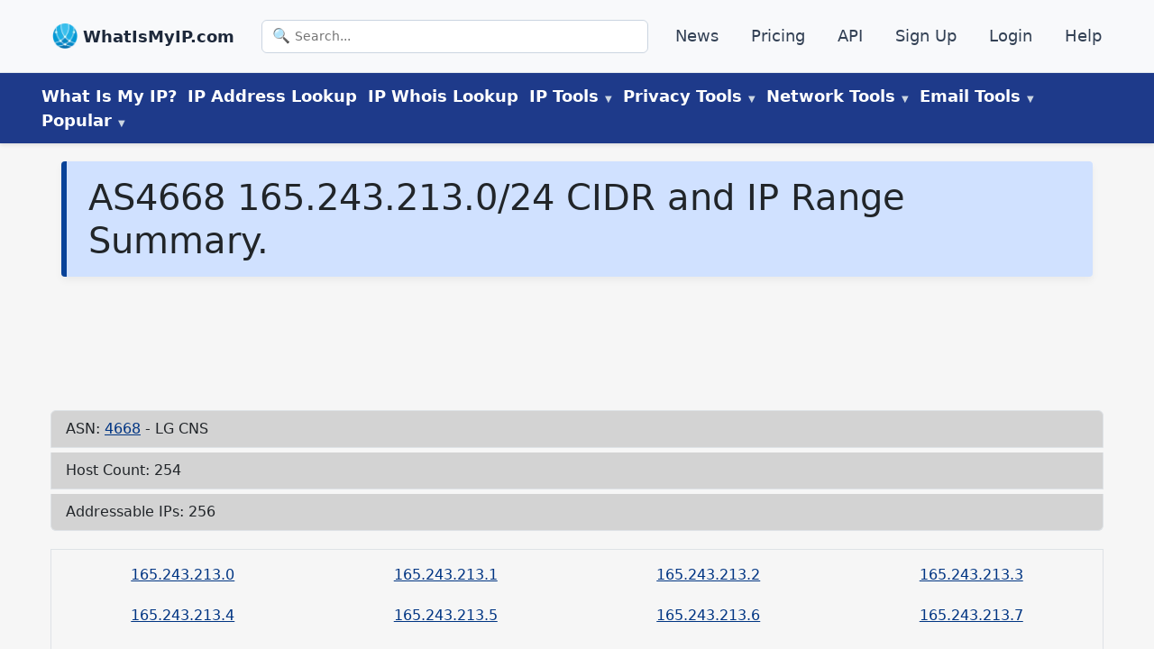

--- FILE ---
content_type: text/html
request_url: https://www.whatismyip.com/asn/4668/165.243.213.0/24/
body_size: 17083
content:
<!DOCTYPE html><html lang="en-US"><head><meta charSet="utf-8"/><meta http-equiv="x-ua-compatible" content="ie=edge"/><meta name="viewport" content="width=device-width, initial-scale=1, shrink-to-fit=no"/><meta name="generator" content="Gatsby 5.14.0"/><meta name="description" content="165.243.213.0/24 CIDR and IP Range data shows number of IP addresses, number of addressable hosts, and subnets." data-gatsby-head="true"/><meta name="robots" content="noindex,follow" data-gatsby-head="true"/><meta property="og:type" content="article" data-gatsby-head="true"/><meta property="og:title" content="AS4668 165.243.213.0/24 IP Range / CIDR Information - WhatIsMyIP.com®" data-gatsby-head="true"/><meta property="og:description" content="165.243.213.0/24 CIDR and IP Range data shows number of IP addresses, number of addressable hosts, and subnets." data-gatsby-head="true"/><meta property="og:url" content="https://www.whatismyip.com/asn/4668/165.243.213.0/24/" data-gatsby-head="true"/><meta property="og:site_name" content="WhatIsMyIP.com" data-gatsby-head="true"/><style data-href="/styles.7d708b36b62d578dd7e2.css" data-identity="gatsby-global-css">#pmLink{background:transparent;border:none;color:#fff;cursor:pointer;text-decoration:none;visibility:hidden}#pmLink:hover{color:grey;visibility:visible}#sitemap ul{list-style-type:none;padding-left:0}#sitemap ul li{padding:.2em 0}#tool-search{margin:2rem 0 0;text-align:center}#tool-search .search-form{display:block}#tool-search .search-input-large{font-size:28px;font-weight:200;padding:1rem 1rem 1rem 3.5rem}#tool-search .search-input{background:transparent url(/images/icons/icon-magnify.png) no-repeat 10px;background-size:25px;border:1px solid #333;border-radius:12px 0 0 12px;box-shadow:none;box-sizing:border-box;color:#000;cursor:pointer;font-family:inherit;font-size:1.75rem;font-weight:300;height:auto;line-height:1.55;margin:0;padding:2px 12px 0 40px;transition:all .3s ease-in-out;width:50%}button#tool-run{background-color:#014cb9;border:2px solid #014cb9;border-radius:0 12px 12px 0;color:#fff;padding:.9rem 1.7rem .9rem .5rem;vertical-align:top}@media (max-width:960px){#tool-search .search-input{width:70%}#tool-search{margin:0}}#return-data ul{list-style-type:none}#return-data p.search-term{font-size:larger;font-weight:700;margin-left:2rem}.search-links ul{list-style-type:none;margin-top:1rem;padding-left:0}.search-links ul li{padding:.5rem .5rem 0}#search-data{margin-bottom:0}.search-data ul li{margin-top:.5rem;padding:0!important}a#matched-results{color:auto;text-decoration:none}span.search-match{color:#000fff;text-decoration:underline}.search-links{text-align:left}.search-links ul{margin-left:0!important}.search-data.col-lg-8.mx-auto ul{margin-left:3rem!important}#search-data p.h5.fw-bold.search-term.pb-2{font-size:1.5rem;font-weight:700}#the-return h3{margin-top:2rem}.error-template{padding:40px 15px}.error-template,.error-template h1{text-align:center}.error-actions{margin-bottom:15px;margin-top:15px}.error-actions .btn{margin-right:10px}span.icon-lightbulb{content:url(/images/icons/icon-idea.png);height:30px;margin-right:.5rem;vertical-align:top}@font-face{font-display:swap;font-family:Poppins;src:url(https://fonts.gstatic.com/s/poppins/v15/pxiEyp8kv8JHgFVrJJfecnFHGPc.woff2) format("woff2")}*{box-sizing:border-box;padding:0}*,body{margin:0}body{color:#33393f;font-family:system-ui,-apple-system,BlinkMacSystemFont,Segoe UI,Roboto,Oxygen,Ubuntu,Cantarell,Open Sans,Helvetica Neue,sans-serif;font-size:1.25rem;font-weight:300;line-height:1.5;overflow-x:hidden}h1{background-color:#d0e1ff;border-left:6px solid #084298;border-radius:4px;box-shadow:0 4px 8px rgba(0,0,0,.05);color:#084298;font-size:2rem;font-weight:700;line-height:1.3;margin:.25rem 0 1.5rem;padding:1rem 1.5rem;text-align:left}@media (max-width:600px){h1{border-left:none;border-radius:0;box-shadow:none;font-size:1rem;padding:.75rem 1rem}}.wrapper{background-color:#f6f6f6;margin:0 auto}.wrapper-content{display:flex;flex:1 1;flex-direction:column}article#content{border-radius:8px;flex:1 1;margin-bottom:2rem;margin-top:1rem;padding:0 .75rem 1rem}@media (max-width:960px){aside#sidebar-left{order:-1;position:static;top:0}}.aside-left-ad{height:250px;text-align:center;width:300px}@media screen and (min-width:1180px){.wrapper-content{align-items:start;flex-direction:row}aside#sidebar-left,aside#sidebar-right{flex:0 0 325px}.flex-feature-right img{height:auto;width:100%}}footer{background-color:#000d34;color:#d3d3d3}footer a,header a{color:#d3d3d3;font-size:1.1rem;text-decoration:none}footer ul,header ul{list-style:none}article,aside,footer{padding:10px}aside#sidebar-left{order:-1;position:-webkit-sticky;position:sticky;top:140px}div#tools{margin-top:1rem}@media screen and (max-width:768px){div#tools{margin-top:0}}@media screen and (min-width:1200px){main#sec-content{margin:auto;max-width:1200px;padding:0}}div#the-article{border:1px solid #f0f0f0;border-radius:12px;box-shadow:0 6px 16px rgba(0,0,0,.06);margin:1.5rem auto;padding:2rem}.article-content h2,.article-content h3,.article-content h4,div#the-article h2,div#the-article h3,div#the-article h4{color:#012970}div#the-article h2{padding-bottom:1rem;padding-top:2rem}div#the-article h3,div#the-article h4{font-weight:600;text-align:left}main#sec-content ol,main#sec-content ul{margin:1rem 0 0 3rem}ul.no-lm{margin-left:0!important}#content .h2{font-size:2rem;font-weight:500;line-height:1.2}.post-meta{background-color:#d7e0e2;border:1px solid transparent;border-radius:.25rem;color:#000;margin-bottom:1rem;margin-top:20px;padding:1rem}.post-meta a{color:#0b397c;font-weight:600}.spinner,ul.meta{display:inline-block}.spinner{position:relative;transition:padding-right .3s ease-out}.spinner.loading{padding-right:40px}.spinner.loading:after{animation:spin .6s linear infinite,grow .3s ease-out forwards;border-color:#fff hsla(0,0%,100%,.5) hsla(0,0%,100%,.5) #fff;border-radius:100%;border-style:solid;border-width:2px;content:"";height:0;margin-top:-2px;position:absolute;right:6px;top:50%;width:0}@keyframes spin{to{transform:rotate(359deg)}}@keyframes grow{to{height:14px;margin-top:-8px;right:13px;width:14px}}@media screen and (max-width:768px){#ip-address-information{display:flex;flex-direction:column-reverse}}div#HP-tool{width:100%}.tool-copy{content:url(/images/tool-copy-blue.png);width:20px}.tool-copied{content:url(/images/tool-green-copied.png);width:20px}.btn-copy{background:transparent;border:none}@media only screen and (min-width:1200px){#sec-tools{margin:auto;max-width:1200px;padding:0}aside#sidebar-left{position:inherit}}div#the-return{margin-top:1rem}img{height:auto;max-width:100%;width:auto}@media only screen and (max-width:1199px){#sec-tools{margin:auto;padding:0 1rem}}@media (min-width:768px){table#asn-data{width:75%}}img.alignright{float:right;padding:1rem}img.alignleft{float:left;padding:1rem}@media screen and (max-width:940px){img.alignleft,img.alignright{float:none}}.asn-card a,.asn-list-group.list-group a,.g-3.mt-1.text-center.border.border-solid.row.row-cols-md-4.row-cols-sm-3.row-cols-2 a,.ip-details-card.card a,table#countries a,table#country a{color:#003583!important}.asn-countries{border:1px solid #ccc;border-collapse:collapse;margin:0;padding:0;table-layout:fixed;width:100%}.asn-countries th{background-color:#cdcdcd}.asn-countries tr{background-color:#f8f8f8;border:1px solid #ddd;padding:.35em}.asn-countries td,.asn-countries th{padding:.625em;text-align:center}.asn-countries th{font-size:.85em;letter-spacing:.1em;text-transform:uppercase}@media screen and (max-width:600px){.asn-countries{border:0}.asn-countries caption{font-size:1.3em}.asn-countries thead{clip:rect(0 0 0 0);border:none;height:1px;margin:-1px;overflow:hidden;padding:0;position:absolute;width:1px}.asn-countries tr{border-bottom:3px solid #ddd;display:block;margin-bottom:.625em}.asn-countries td{border-bottom:1px solid #ddd;display:block;font-size:.8em;text-align:right}.asn-countries td:before{content:attr(data-label);float:left;font-weight:700;text-transform:uppercase}.asn-countries td:last-child{border-bottom:0}}.asn-list-group .list-group-item{background:#d3d3d3}.ip-details-card .card-header{background-color:#d3d3d3}.asn-card .card-title.h5{background-color:#d3d3d3;font-weight:300;padding:.7rem}@media screen and (min-width:600px){figure.alignright{float:right;margin-left:.5rem}}@media screen and (max-width:599px){figure.alignright{text-align:center}}.dns-btn-copy:not(.copied):before{content:url(/images/tool-copy-blue.png);margin-left:.5rem;width:24px}.dns-btn-copy.copied:before{content:url(/images/tool-green-copied.png);margin-left:.5rem;width:24px}button.dns-btn-copy{background-color:transparent;border:none}@media screen and (min-width:744px){#ip-address-information{align-items:center;display:flex;justify-content:space-between;width:100%}}#HP-tool{border-radius:12px;padding:2rem;position:relative;z-index:1}.ip-badge{background-color:#dbe7fa;border-bottom-left-radius:0;border-bottom-right-radius:0;border-top-left-radius:8px;border-top-right-radius:8px;color:#0a58ca;display:flex;font-size:1rem;font-weight:600;justify-content:center;letter-spacing:.5px;margin:0 auto;padding:.3rem .75rem;text-align:center;text-transform:uppercase}article#content .ip-badge{margin-bottom:0!important}div#HP-tool{padding:0!important}@media screen and (max-width:1200px){div#HP-tool{text-align:left;width:100%}.ip-address-details-inline p,.ip-address-details-inline p#ipv4-head,.ip-address-details-inline p#ipv6-head,p.detailed-ip-address{font-size:large!important}span#ipv6{word-break:break-word}}#geo,#ipv4,#ipv6,#isp{margin-left:.25rem}@media screen and (max-width:744px){.ip-address-details-inline{display:block;font-size:medium;justify-content:left}#my-ip-address-details h2,#my-ip-address-details h3{margin-bottom:0!important}#geo,#ipv4,#ipv6,#isp{margin-left:5px}span.the-ipv6{display:inline-block;line-height:1.1;overflow-wrap:anywhere;text-decoration:underline}}.hp-flex-container{display:flex;flex-wrap:wrap}.hp-flex-left,.hp-flex-right{flex:50% 1;padding:10px}@media (max-width:800px){.hp-flex-left,.hp-flex-right{flex:100% 1}.essentials-card{text-align:center}}.section-title{display:block;line-height:1.2;padding:1rem 0 .25rem;text-align:center}.section-title h2{color:#4154f1;font-size:1.5rem!important;font-weight:700;letter-spacing:1px}.section-title p{color:#012970;font-size:38px;font-weight:700;line-height:42px;margin-top:10px}.cards-container,.essentials-card a{text-decoration:none}.essentials-container{background-color:#f8f8f8;box-shadow:0 0 0 3px rgb(56 60 67/7%),0 3px 6px 0 rgba(56,60,67,.15);margin-top:2.5rem;padding:.25rem 0}.essentials-card{align-items:flex-start;padding:2rem}h3.essentials-card-header{color:#000;font-size:1.5rem;font-weight:500;line-height:1.2;margin-bottom:.5rem;margin-top:0}.essentials-card-text{color:#383c43;font-size:large;line-height:1.5;margin-bottom:1rem;margin-top:0}.essentials-link{text-decoration:none}main#content div:first-child{margin-top:0}.button{border:1px solid transparent;border-radius:4px;cursor:pointer;display:inline-block;font-size:1rem;font-weight:400;line-height:1.5;margin:4px 2px;padding:.375rem .75rem;text-align:center;text-decoration:none;transition-duration:.4s}.button1{box-shadow:0 8px 16px 0 rgba(0,0,0,.2),0 6px 20px 0 rgba(0,0,0,.19)}.button2{background-color:#031b79;color:#fff}.button3{background-color:#ffc107;color:#000}.button2:hover,.button3:hover{box-shadow:0 12px 16px 0 rgba(0,0,0,.24),0 17px 50px 0 rgba(0,0,0,.19)}.feature-flex-container{display:flex;flex-direction:row;margin-bottom:5rem;text-align:center}.flex-feature-left{flex:60% 1;padding:10px;text-align:left}.flex-feature-right{flex:30% 1;padding:30px 0 0}.responsive-img{height:auto;width:100%}h2.feature{font-size:2rem;font-weight:400;line-height:1.2;margin-bottom:.5rem}.feature-bold{color:#212529;font-size:1.325rem;font-weight:400}.feature-heading,.feature-light,.feature-text{color:#6c757d;font-size:large;line-height:1.5}.feature-heading,.feature-text{margin-bottom:0;padding-left:25px}.feature-heading{font-size:1.5rem}.feature-text{margin-top:0}.feature-flex-container a{color:#335ee9;text-decoration:none}@media (max-width:1200px){.feature-flex-container{flex-direction:column}.flex-feature-left{order:1}}.accordion{background-color:#eee;border:none;color:#444;cursor:pointer;font-size:15px;outline:none;padding:18px;text-align:left;transition:.4s;width:100%}.accordion:hover{background-color:#ccc}.panel{background-color:#fff;display:none;overflow:hidden;padding:0 18px}span.faq-icon{content:url(/images/icons/icon-down-arrow.png);float:right}.faq-active .faq-icon{content:url(/images/icons/icon-up-arrow.png)}@media (max-width:1000px){span.faq-icon{height:20px;margin-top:.5rem}}@media (min-width:900px){.faq-btn{font-size:1.6rem}}.faq-header{display:inline-block}.faq-header h2{font-size:1.6rem!important}.faq-btn{background-color:#d0e1ff;border:1px solid #656f8a;border-radius:8px;color:#444;cursor:pointer;margin:.5rem 0;outline:none;padding:.5rem 1.5rem;text-align:left;transition:.4s;width:100%}.faq-active,.faq-btn:hover{background-color:#aab7e1}.faq-panel{background-color:#f8f3f3;border:2px solid #a9b7e0;border-radius:8px;display:none;font-size:1.5rem;line-height:1.5;overflow:hidden;padding:0 18px}@media (max-width:800px){.responsive-img{height:auto;width:50%}}@media (min-width:800px){.btn-stack{margin-bottom:1rem;width:24%}}@media (max-width:800px){.btn-stack{margin-bottom:1rem;width:100%}}.b-group{margin-bottom:1rem;text-align:center}.youtube-responsive-container{height:0;overflow:hidden;padding-bottom:56.25%;padding-top:30px;position:relative}.youtube-responsive-container embed,.youtube-responsive-container iframe,.youtube-responsive-container object{height:100%;left:0;position:absolute;top:0;width:100%}figure.alignleft.size-full{float:left;margin-right:2rem}@media (max-width:560px){figure.alignleft.size-full{float:none;margin-right:0;text-align:center}}.ip-jump-tool-copy{content:url(/images/tool-copy-blue.png)}.ip-jump-tool-copy,.ip-jump-tool-print{display:inline-block!important;width:20px}.ip-jump-tool-print{content:url(/images/tool-print-blue.png);margin-right:.5rem}.btn-print{background:transparent;border:none}#ip-page-all-copy,#ip-page-all-print{scroll-margin-top:250px}figure.is-provider-youtube{text-align:center}span.no{content:url(/images/tool-green-copied.png)}span.no,span.yes{padding-left:2px;width:20px}span.yes{content:url(/images/tool-red-x.png)}@media screen and (max-width:800px){.wp-block-embed__wrapper iframe{width:100%}}div#HP-tool h1{background-color:transparent;border-left:none;border-radius:0;box-shadow:none;font-size:2rem;line-height:1;margin:none;padding:.5rem 0;text-align:center}p#ip-address-definition{font-size:medium;padding-bottom:.5rem;text-align:center}#my-ip-address-details{font-family:system-ui,-apple-system,Segoe UI,Roboto,sans-serif}@media (max-width:768px){#my-ip-address-details{padding:.5rem}div#HP-tool h1{font-size:1.7rem}.card-icon-top img{height:36px;width:36px}.HP-utility-card-section{padding:0}#HP-ip-matters .card-block{padding:1rem}#HP-user-knowledge h2{font-size:1.5rem;margin-bottom:1rem}#HP-user-knowledge{margin-top:2rem;padding:0}#HP-ip-matters{margin-bottom:0;padding:0}.utility-card h2{padding:0!important}}.ip-address-details-inline{align-items:center;background-color:#fff;border-radius:8px;box-shadow:0 1px 2px rgba(0,0,0,.05);gap:1rem;padding:0 .5rem;transition:background-color .2s ease}#ip-address-information h1{color:#012970;font-size:1.75rem;font-weight:700;margin-bottom:0;text-align:center}.ip-address-details-inline{display:flex;margin-bottom:1rem}.copy-btn{background-color:transparent;border:none;cursor:pointer;margin-left:.5rem}.tool-copy{background-image:url(/path-to-your-copy-icon.png);background-size:contain;display:inline-block;height:16px;width:16px}p.detailed-ip-address{font-size:x-large;font-style:italic;font-weight:600;text-align:left}.button-container{display:flex;gap:1rem;justify-content:space-around;margin:1rem 0}.custom-button{background-color:#0d6efd;border:none;border-radius:.25rem;color:#fff;cursor:pointer;font-size:1.25rem;padding:.5rem 1rem;text-align:center;transition:background-color .2s ease-in-out}.custom-button:hover{background-color:#0b5ed7}.custom-button:active{background-color:#0a58ca}@media (max-width:768px){.button-container{align-items:center;flex-direction:column}.custom-button{max-width:300px;width:100%}}.custom-copy-button{background-color:#28a745;border:none;border-radius:.25rem;color:#fff;cursor:pointer;display:inline-block;font-size:1rem;margin-top:.5rem;padding:.5rem 1rem;text-align:center;transition:background-color .2s ease-in-out,transform .1s ease}.custom-copy-button:hover{background-color:#218838}button#blacklist-all-print,button#copy-all-button,button#email-header-copy,button#email-header-print{font-size:large;margin:.5rem}.custom-copy-button:active{background-color:#1e7e34;transform:scale(.98)}.custom-copy-button:focus{box-shadow:0 0 0 .2rem rgba(72,180,97,.5);outline:none}.return-center{text-align:center}.custom-select-container{margin-bottom:.5rem;max-width:800px;position:relative}.custom-select{-webkit-appearance:none;appearance:none;background-color:#fff;border:1px solid #ced4da;border-radius:.25rem;color:#212529;cursor:pointer;font-size:1.25rem;padding:.5rem 1rem;transition:border-color .2s ease-in-out,box-shadow .2s ease-in-out;width:100%}.custom-select:focus{border-color:#80bdff;box-shadow:0 0 0 .2rem rgba(0,123,255,.25);outline:none}.custom-select-container:after{color:#6c757d;content:"▼";font-size:.8rem;pointer-events:none;position:absolute;right:1rem;top:50%;transform:translateY(-50%)}.custom-justify-center{display:flex;justify-content:center}.article-byline{font-size:medium;font-weight:300!important}.author-box{font-family:system-ui,-apple-system,Segoe UI,Roboto,sans-serif;max-width:1200px}.author-container{display:flex;flex-direction:column;font-size:large;margin-bottom:1rem}.detail-container{background-color:#fff;border:1px solid #d1d2d2;border-radius:8px;padding:.5rem}.author-details{align-items:center;display:flex;gap:15px}.author-details img.author-img{align-self:flex-start;border-radius:10px;padding:1px;width:150px}.author-info{align-self:flex-start;max-width:100%}.author-text{font-size:large;font-weight:700;margin-top:0!important}p.credentials{margin-bottom:0!important}.author-link{color:#0073aa;text-decoration:none}.author-link:hover{text-decoration:underline}@media (max-width:600px){.author-details img.author-img{display:none}.author-text{font-size:medium;font-weight:600;margin-bottom:.5rem}.detail-container{margin:.5rem .1rem;padding:1rem}.credentials{font-size:medium}}div#the-article ol,div#the-article p,div#the-article ul{margin-bottom:1rem}.footer-section{background:#202020;color:#fff;width:100%}.footer-content,.footer-cta{background:#141414}.footer-cta{padding-bottom:20px;padding-top:40px}.cta-container{border-bottom:1px solid #878787;display:flex;flex-wrap:wrap;gap:20px;justify-content:space-between;margin:auto;max-width:1200px;padding:0 20px 40px}.single-cta{align-items:center;display:flex;flex:1 1 250px;gap:15px}.single-cta a{color:#a6a6a6!important;text-decoration:underline!important}.single-cta i{color:#36aad8;font-size:30px}.cta-text h4{font-size:20px;font-weight:600;margin-bottom:10px}.cta-text span{color:#a6a6a6;font-size:16px}.cta-text a{color:#fff;text-decoration:none}@media (max-width:768px){.cta-container{text-align:center}.cta-container,.single-cta{align-items:center;flex-direction:column}.single-cta i{margin-bottom:10px}}.footer-content{padding:40px 0}.footer-container{display:grid;gap:30px;grid-template-columns:repeat(auto-fit,minmax(300px,1fr));margin:auto;max-width:1200px;padding:0 20px}.footer-logo{margin-bottom:25px;position:relative}.footer-logo img{margin-right:1rem;max-width:40px}.footer-logo .footer-card-header{color:#fff;display:inline;vertical-align:top}.footer-text p{color:#a6a6a6;font-size:18px;line-height:26px}.footer-cta .footer-social-icon a{align-items:center;color:#fff;display:inline-flex;height:40px;justify-content:center;margin-right:10px;width:40px}.footer-cta .footer-social-icon i{color:#fff;font-size:20px;line-height:40px}.facebook-bg{background:#3b5998}.twitter-bg{background:#55acee}.google-bg{background:#dd4b39}.footer-widget-heading .footer-card-header{color:#fff;font-size:20px;font-weight:600;margin-bottom:40px;position:relative}.footer-widget-heading .footer-card-header:before{background:#fff;bottom:-15px;content:"";height:2px;left:0;position:absolute;width:50px}.footer-widget ul li a{color:#a6a6a6;text-decoration:none;transition:.3s}.footer-widget ul li a:hover{color:#ff5e14}.search-section{margin-top:20px}.search-section p{color:#a6a6a6;font-size:16px;margin-bottom:1rem}.search-form{position:relative}.footer-widget .search-form input{background:#2e2e2e;border:1px solid #2e2e2e;color:#fff;padding:18px 28px 10px;width:100%}.search-form button{background:#3bbeeb;border:none;cursor:pointer;padding:10px 20px;right:0}img#search{width:20px}form.search-form.search-form-large #tool-run{height:100%}.copyright-area{margin:0 auto;max-width:1200px;padding:20px 0 90px;text-align:center}.copyright-text p,.footer-ip-links p{color:#a6a6a6;font-size:18px}.footer-ip-links p{margin-bottom:0}.copyright-text p a{color:#ff5e14}.footer-menu{display:flex;gap:20px;justify-content:center;list-style:none;padding:0}.footer-widget ul{display:grid;gap:5px 20px;grid-template-columns:repeat(2,1fr);list-style:none;padding:0}.copyright-container{align-items:center;display:flex;flex-wrap:nowrap;justify-content:space-between;padding:10px 20px;text-align:center}.copyright-text{white-space:nowrap}.copyright-text,.footer-links{flex:1 1;text-align:center}@media (max-width:768px){.copyright-container{flex-direction:column;gap:10px;text-align:center}.copyright-text,.footer-links{text-align:center;width:100%}.footer-menu{align-items:center;flex-direction:column;gap:10px}}.footer-ip-links a,.footer-menu li a{color:#a6a6a6;font-size:18px;text-decoration:underline}.footer-menu li a:hover{color:#3ebdeb}@media (max-width:768px){.copyright-container{flex-direction:column;gap:10px;text-align:center}}.footer-container .search-form input{width:75%}#hc-tools-list{display:flex;flex-wrap:wrap;gap:12px;justify-content:center;margin:auto;max-width:1200px}#hc-tools-list>div{box-sizing:border-box;flex-basis:calc(25% - 12px);flex-grow:1;flex-shrink:1;max-width:250px;min-width:180px}#hc-tools-list a{align-items:center;background:#f8f9fa;border:1px solid #ddd;border-radius:6px;color:#333;display:flex;flex-direction:column;font-size:18px;font-weight:500;justify-content:center;padding:12px;text-align:center;text-decoration:none;transition:background .2s,border-color .2s}#hc-tools-list a:hover{background:#e9ecef;border-color:#ccc}#hc-tools-list span[class^=hc-icon-]{color:#555;font-size:22px;margin-bottom:6px}@media (max-width:1024px){#hc-tools-list>div{flex-basis:calc(33.333% - 12px);flex-grow:1;flex-shrink:1}}@media (max-width:768px){#hc-tools-list>div{flex-basis:calc(50% - 12px);flex-grow:1;flex-shrink:1}}@media (max-width:480px){#hc-tools-list>div{flex:1 1 100%}}.info-icon-circle{height:20px;width:20px}.info-icon-circle svg{height:15px;width:15px}.tooltip-wrapper{align-items:center;display:inline-flex;gap:.5rem;position:relative}.tooltip-trigger{display:inline-block;position:relative}.info-icon-circle{align-items:center;border-radius:50%;cursor:pointer;display:inline-flex;justify-content:center;transition:background-color .2s ease}.info-icon-circle svg{height:20px;width:20px}.tooltip-content{background-color:#fff;border:1px solid #e3e7ed;border-radius:12px;box-shadow:0 8px 20px rgba(0,0,0,.08);color:#333;font-size:.9rem;left:0;line-height:1.6;padding:1rem;pointer-events:auto;position:absolute;text-align:left;top:140%;width:300px;z-index:50}.tooltip-content a{color:#0a58ca;display:inline-block;font-weight:500;margin-top:.5rem;text-decoration:none}table#asn-data{margin-top:2rem;text-align:left}h1.d-inline-flex{width:100%}.video-container{margin:0 auto;max-width:50%;width:100%}.video-container iframe{aspect-ratio:16/9;display:block;height:auto;width:100%}@media (max-width:768px){.video-container{max-width:none}.video-container iframe{aspect-ratio:auto;height:100%;width:100%}}#ip-box-ad{border-radius:8px;flex:0 0 35%;margin-top:.5em!important;max-width:35%;order:0}.ip-content-column{flex:0 0 63%;margin:0 auto;max-width:63%;min-width:0;order:1}.ip-layout-wrapper{align-items:flex-start;background:#fafcff;border:1px solid #f0f0f0;border-radius:12px;box-shadow:0 6px 16px rgba(0,0,0,.12);display:flex;flex-direction:row-reverse;flex-wrap:wrap;font-family:system-ui,-apple-system,Segoe UI,Roboto,sans-serif;padding:.5rem}@media (max-width:768px){#ip-box-ad{flex:0 0 100%;margin:0 auto;max-width:100%;order:2}.ip-content-column{flex:0 0 100%;max-width:100%;order:1}}@media (max-width:1248px){.ip-layout-wrapper,.ip-layout-wrapper.reverse{padding-left:0;padding-right:0;width:100%}.ip-details,.ip-map-container{margin:0 auto;padding:0!important}.ip-details,.ip-map-container,.ip-map-container iframe,.ip-map-container>div{max-width:100%!important;width:100%!important}#HP-tool,#my-ip-address-details{padding-left:.5rem;padding-right:.5rem}}.ip-action-buttons{display:flex;flex-wrap:wrap;gap:1rem;justify-content:center;margin-top:1.5rem}.ip-btn{border:none;border-radius:8px;cursor:pointer;flex:1 1;font-size:1rem;font-weight:600;max-width:240px;min-width:180px;padding:.75rem 1.25rem;text-align:center;text-decoration:none;transition:background-color .2s ease,transform .1s ease}.ip-btn-primary{background-color:#0a58ca;color:#fff}.ip-btn-primary:hover{background-color:#084298;transform:translateY(-1px)}.ip-btn-secondary{background-color:#f1f5f9;border:1px solid #cbd5e1;color:#1e293b}.ip-btn-secondary:hover{background-color:#e2e8f0;transform:translateY(-1px)}@media (max-width:600px){.ip-action-buttons{align-items:center;flex-direction:column}.ip-btn{max-width:none;width:100%}}a#asn{margin-left:.5rem}.ip-details{flex:1 1 300px}.ip-map-container{background-color:#fafcff;border:1px solid gray;border-radius:12px;flex:1 1 265px!important;height:265px!important;padding:.25rem}#nav-header-top{background:#f8f9fb;border-bottom:1px solid #e2e8f0;box-shadow:0 1px 4px rgba(0,0,0,.05);flex-wrap:wrap;font-size:15px;justify-content:space-between;padding:14px 24px}#nav-header-top,.top-nav-inner{align-items:center;display:flex}.top-nav-inner{margin:0 auto;max-width:1200px;width:100%}#nav-header-top ul{align-items:center;display:flex;flex:1 1;flex-wrap:wrap;list-style:none;margin-bottom:0!important;padding-left:0!important}#nav-header-top .item{margin:6px 12px}.logo-link,.top-logo{align-items:center;display:flex}.logo-link{gap:8px;text-decoration:none}.logo-link img{height:28px;object-fit:contain;width:28px}.logo-link .brand{color:#1e293b;font-size:18px;font-weight:600;margin-top:1px}.top-logo .brand{font-size:18px;font-weight:700;margin-left:6px}#nav-header-top .item a{color:#334155;font-weight:500;text-decoration:none;transition:color .2s ease}#nav-header-top .item a:hover{color:#1e40af}.top-search{display:flex;flex:1 1;justify-content:center}.search-input{max-width:480px;padding:7px 12px}#nav-header-main{background:#1e3a8a;box-shadow:0 2px 4px rgba(0,0,0,.1);color:#fff;padding:12px 24px;position:-webkit-sticky;position:sticky;top:0;z-index:50}.main-nav{align-items:center;display:flex;flex-wrap:wrap;gap:16px;list-style:none;margin:0 auto;max-width:1200px;padding-left:0!important}button.nav-button{background-color:transparent;border:none;font-size:large;padding:0 6px}.item>a,button.nav-button{color:#fff;font-weight:600}.item>a{padding:6px;text-decoration:none;transition:color .2s ease}.item>a:hover{color:#28466a}#nav-header-main .item>a:hover{color:#f5f7f9}.dropdown{position:relative}.dropdown-menu{background:#fff;border-radius:8px;box-shadow:0 8px 16px rgba(0,0,0,.15);color:#1f2937;display:none;left:0;min-width:200px;opacity:0;padding:8px 0;position:absolute;top:100%;transform:translateY(10px);transition:all .2s ease;z-index:100}.dropdown:hover .dropdown-menu{display:block;opacity:1;pointer-events:auto;transform:translateY(0)}.dropdown-menu a,.dropdown-menu li{white-space:nowrap}.dropdown-menu a{color:#1f2937;display:block;padding:10px 16px;text-decoration:none;transition:background .2s ease}ul.dropdown-menu li.item a{font-weight:400}.dropdown-menu a:hover{background:#e0e7ff;border-radius:4px}#nav-header-main .dropdown-menu a:hover{color:blue}.label-new{color:#dc2626;font-size:.65rem;font-weight:700;margin-left:4px}.label-soon{background:#e0f2fe;border-radius:4px;color:#0284c7;font-size:.75rem;font-weight:600;margin-left:6px;padding:2px 6px}.disabled-link{color:#94a3b8;cursor:not-allowed;display:block;font-style:italic;padding:10px 16px}.menu-label{color:#fff;cursor:default;font-weight:600;text-decoration:none}.menu-label:hover{color:#cbd5e1}@media screen and (min-width:769px){.menu-label:after{color:#cbd5e1;content:" ▼";font-size:.6rem;margin-left:4px}}.menu-toggle{background:none;border:none;cursor:pointer;display:none;font-size:28px;position:fixed;right:20px;top:20px;z-index:1001}.mobile-slide-menu{background:#fff;box-shadow:-4px 0 12px rgba(0,0,0,.15);height:100%;max-width:320px;overflow-y:auto;padding:20px;position:fixed;right:-100%;top:0;transition:right .3s ease-in-out;width:80%;z-index:1002}.mobile-slide-menu.open{right:0}.mobile-nav-links{display:flex;flex-direction:column;margin-top:60px}.mobile-nav-links a{border-bottom:1px solid #eee;color:#333;font-size:18px;padding:12px 0;text-decoration:none}.close-btn{background:none;border:none;cursor:pointer;font-size:24px;position:absolute;right:20px;top:20px}.menu-overlay{background:rgba(0,0,0,.5);display:none;height:100%;left:0;position:fixed;top:0;width:100%;z-index:1000}.menu-overlay.show{display:block}.mobile-search-form{margin-bottom:16px}.mobile-search-form .search-input{border:1px solid #ccc;border-radius:4px;font-size:16px;padding:10px;width:100%}.top-nav-inner .search-form{max-width:480px;position:relative;width:100%}.search-icon{color:#64748b;font-size:16px;left:12px;pointer-events:none;position:absolute;top:50%;transform:translateY(-50%)}.search-input{background:#fff;border:1px solid #cbd5e1;border-radius:6px;font-size:14px;padding:7px 12px 7px 36px;width:100%}@media (max-width:1248px){#nav-header-main,.main-nav{display:none}.menu-toggle{display:block}.hide-on-mobile{display:none!important}}@media (min-width:1024px){.search-input{max-width:480px}}.news-feed ul{border:1px solid #f0f0f0;border-radius:12px;box-shadow:0 6px 16px rgba(0,0,0,.06);font-family:system-ui,-apple-system,Segoe UI,Robot,sans-serif;margin:1.5rem 0 0!important;padding:2rem}.news-feed ul,div#the-article{background:#fafcff;max-width:1200px}div#the-article{border:none;border-radius:none;box-shadow:0;font-family:system-ui,-apple-system,Segoe UI,Roboto,sans-serif;margin:0 auto;padding:.75rem 1.5rem}.featured-in-container{margin:2rem auto;text-align:center}.featured-in-container h2{color:#002b5c;font-size:1.25rem;font-weight:400;margin-bottom:24px}.logo-grid{flex-wrap:wrap;gap:14px;margin:0 auto;max-width:1200px}.logo-card,.logo-grid{display:flex;justify-content:center}.logo-card{align-items:center;background:#fafbff;border:solid #e9e9e9;border-radius:.5rem;box-shadow:0 0 0 transparent;height:80px;padding:16px;transition:box-shadow .3s ease,transform .2s ease;width:180px}.logo-card:hover{box-shadow:0 6px 18px rgba(0,0,0,.08);filter:grayscale(0);transform:translateY(-2px)}.logo-card img{display:block;max-height:80px;max-width:100%}.ip-address-details-inline.ip-address-ipv4,.ip-address-details-inline.ip-address-ipv6{justify-content:center}@media screen and (max-width:760px){div#ipv4-head,div#ipv6-head{font-size:1.5rem;font-weight:500}}#top-ip-wrapper{background:#fafcff;border:1px solid #f0f0f0;border-radius:12px;box-shadow:0 6px 16px rgba(0,0,0,.12);font-family:system-ui,-apple-system,Segoe UI,Roboto,sans-serif;margin-bottom:2rem;padding:.5rem}.tool-ad-wrapper{align-items:center;gap:20px;justify-content:center;margin:30px auto;max-width:1175px}.tool-column{flex:1 1 50%;max-width:50%}.ad-column{margin:auto}#tool-box-ad{margin:1rem 1rem 1rem auto;min-height:300px!important;text-align:center}@media (max-width:768px){.tool-ad-wrapper{flex-direction:column;gap:1.5rem}.ad-column,.tool-column{max-width:100%;width:100%}#tool-box-ad{height:100%;margin:0}}.border{border:1px solid #dee2e6!important}.border-dark{border-color:#000!important}.border-2{border-width:2px!important}.bg-light{background-color:#f8f9fa!important}.text-break{word-break:break-word!important}.fs-4{font-size:1.5rem!important}.d-inline-flex{display:inline-flex!important}.d-flex{display:flex!important}.justify-content-around{justify-content:space-around!important}.float-end{float:right!important}.ip-details-card .card{word-wrap:break-word;background-clip:border-box;border-radius:.25rem;display:flex;flex-direction:column;min-width:0;position:relative}.ip-details-card .card-header{background-color:hsla(0,0%,77%,.945);font-weight:700;margin-bottom:0;padding:.35rem 1rem}.ip-details-card .card-body{background-color:transparent!important;flex:1 1 auto;padding:0!important}.ip-details-card .list-group{border-radius:.25rem;display:flex;flex-direction:column;margin-bottom:0;margin-bottom:0!important;padding-left:0}.ip-details-card .list-group-item{border:none;display:block;padding:.1rem .75rem;position:relative}.ip-details-card .list-group-item+.list-group-item{border-top-width:0}.ip-details-page-list-group,.ip-details-page-list-item{background-color:transparent;border:none}.ip-details-page-list-item{padding:.5rem 0}ul.ip-details-page-popular-tools-list{margin:0!important}.iptools{border:0;color:#0f172a;font-family:system-ui,-apple-system,Segoe UI,Roboto,Helvetica,Arial,sans-serif;margin-top:2rem}.iptools__header{align-items:center;display:flex;gap:1rem;justify-content:center;margin:0 auto 1rem;max-width:1120px;padding:1rem 0}.iptools__header h2{color:#084298;font-size:1.5rem;font-weight:600}.iptools__all{color:#475569;font-weight:600;text-decoration:none}.iptools__all:hover{color:#0d6efd}.iptools__grid{display:grid;gap:24px;grid-template-columns:repeat(3,1fr);margin:0 auto;max-width:1120px;padding:0 1rem 2rem}.iptools__card{background:#f6f8fb;border-radius:16px;box-shadow:0 1px 2px rgba(2,6,23,.06),0 8px 24px rgba(2,6,23,.06);overflow:hidden;padding:24px 22px 20px;position:relative;transition:transform .18s ease,box-shadow .18s ease}.iptools__card:before{background:#0d6efd;content:"";height:10px;inset:0 0 auto 0;position:absolute}.iptools__card:hover{box-shadow:0 2px 6px rgba(2,6,23,.08),0 12px 28px rgba(2,6,23,.08);transform:translateY(-2px)}.iptools__header-inline{align-items:center;display:flex;gap:12px;margin-bottom:12px}.iptools__icon{align-items:center;background:#e7f1ff;border-radius:999px;display:flex;flex-shrink:0;height:44px;justify-content:center;width:44px}.iptools__icon svg{fill:#0d6efd;height:24px;width:24px}.iptools__title{font-size:1.1rem;font-weight:700;letter-spacing:-.01em;margin:0}.iptools__text{color:#475569;margin:6px 0 16px}.iptools__link{align-items:center;color:#0d6efd;display:inline-flex;font-weight:600;gap:8px;text-decoration:none}.iptools__link:after{content:"›";font-size:1.1em;transform:translateY(-1px)}.iptools__link:focus-visible{border-radius:8px;box-shadow:0 0 0 4px rgba(13,110,253,.2);outline:0;padding-inline:4px}@media (max-width:900px){.iptools__grid{grid-template-columns:repeat(2,1fr)}}@media (max-width:640px){.iptools__header{align-items:flex-start;flex-direction:column}.iptools__grid{grid-template-columns:1fr}}@media (prefers-reduced-motion:reduce){.iptools__card{transition:none}}.iptools--showcase .iptools__card{background:#fff;border:1px solid #e5e7eb;border-radius:14px;box-shadow:0 6px 20px rgba(2,6,23,.06);padding:32px 28px 28px}.iptools--showcase .iptools__card:before{display:none}.iptools--showcase .iptools__header-inline{align-items:center;display:flex;flex-direction:column;gap:12px;margin-bottom:18px}.iptools--showcase .iptools__icon{background:#e9fbf8;border:1px solid #b8efe8;border-radius:999px;display:grid;height:56px;place-items:center;width:56px}.iptools--showcase .iptools__icon svg{fill:#2ec4b6;height:26px;width:26px}.iptools--showcase .iptools__title{color:#0f172a;font-size:1.25rem;font-weight:800;line-height:1.2;margin:0;text-align:center}.iptools--showcase .iptools__text{color:#6b7280;margin:12px auto 22px;max-width:42ch;text-align:center}.iptools--showcase .iptools__link{border:2px solid #94a3b8;border-radius:8px;box-shadow:none;color:#0f172a;display:block;font-weight:600;letter-spacing:.05em;padding:12px 18px;text-align:center;text-decoration:none;text-transform:uppercase;width:100%}.iptools--showcase .iptools__link:hover{background:#f8fafc;border-color:#64748b}.iptools--showcase .iptools__link:after{content:""}.custom-select-container,.tool-column form,.tool-column input[type=text],.tool-column select{box-sizing:border-box;max-width:100%;width:100%}.custom-select-container{margin-bottom:1rem}.tool-ad-wrapper{align-items:flex-start;display:flex;flex-wrap:wrap;justify-content:space-between}.tool-column{flex:1 1 60%}.ad-column,.tool-column{box-sizing:border-box;min-width:0}.ad-column{flex:1 1 25%;padding-left:1rem}@media screen and (max-width:768px){.ad-column,.tool-column{flex:1 1 100%;padding-left:0}}h1#title{font-size:1.75rem!important}div#ipv4-head,div#ipv6-head{font-size:1.5rem;font-weight:500;text-align:center}.ip-details-map-wrapper{align-items:flex-start;display:flex;flex-wrap:wrap;gap:1rem;margin-top:1rem}.ip-details{flex:1 1 320px}ul.ip-details-page-list-group{list-style:none;margin:0!important;padding-left:0}.ip-details-page-card{background-color:#f8faff;border:1px solid #dce5f5;border-radius:6px;font-family:system-ui,sans-serif;font-size:17px;margin:0;padding:0}.ip-details-page-list-item{border-top:1px solid #e3ebf7;gap:.5rem;padding:9px 16px}.ip-map-container{flex:0 1 360px;height:330px}@media (max-width:1248px){.ip-details-map-wrapper{flex-direction:column}}.ip-detail-line,.public-ip-address-geo-location,.public-ip-address-isp,.public-ipv4-address,.public-ipv6-address{font-size:medium!important}@media (min-width:991px){div#ip-details-page-container{margin:0 auto;max-width:800px}}@media (max-width:991px){#tools-pop-list{order:2}#the-ip-details{order:1}}.ip-details-page-popular-tools{background-color:#f8faff;border:1px solid #dce5f5;border-radius:6px;font-family:system-ui,sans-serif;font-size:19px;margin:0;padding:0}.ip-details-page-popular-tools-heading{background-color:#1a3f8b;border-radius:6px 6px 0 0;color:#fff;font-size:16px;font-weight:500;margin:0;padding:7px 16px}.ip-details-page-popular-tools-list{list-style:none;margin:0;padding:0}.ip-details-page-popular-tools-list li{align-items:center;border-top:1px solid #e3ebf7;display:flex;gap:.5rem;padding:9px 16px}.ip-details-page-popular-tools-list li:first-child{border-top:none}.ip-details-page-popular-tools-list li svg{stroke-width:2;stroke:#1a3f8b;flex-shrink:0;height:16px;width:16px}.ip-details-page-popular-tools-list li a{color:#1a3f8b;flex:1 1;font-size:18px;text-align:left;text-decoration:none}.ip-details-page-popular-tools-list li a:hover{text-decoration:underline}.ip-details-page-popular-tools-list svg{stroke-width:2;stroke:#1a3f8b;flex-shrink:0;height:16px;min-width:16px}@media (max-width:768px){#ip-details-pop-tools{order:1}.ip-three-col-wrap{align-items:center}}.tool-page-popular{background-color:#f5f8ff;border-radius:8px;box-shadow:0 0 .5rem rgba(0,0,0,.05);margin:.2rem .75rem 0;padding-top:.3rem!important}.tool-page-popular__heading{align-items:center;color:#036;display:flex;font-size:1.2rem;font-weight:700;gap:.5rem;margin-bottom:.5rem}.tool-page-popular__list{display:flex;flex-wrap:wrap;gap:1rem 2rem;list-style:none;margin:0;padding:0}.tool-page-popular__list li{align-items:center;display:flex;font-family:sans-serif;margin:0;padding:0}.tool-page-popular__list a{align-items:center;color:#1a3f8b;display:flex;font-size:.95rem;gap:.4rem;text-decoration:underline;transition:color .2s ease-in-out,transform .2s ease-in-out}.tool-page-popular__list a:hover{color:#0056b3;transform:translateY(-1px)}.tool-page-popular__list svg{stroke-width:1.8;flex-shrink:0;height:14px;opacity:.8;width:14px}.ip-details-page-three-col-wrap{background-color:#fafcff;border-radius:12px;box-shadow:0 6px 16px rgba(0,0,0,.06);display:flex;flex-wrap:wrap;gap:1rem;justify-content:space-between;padding:.75rem 1.5rem}#the-ip-details{flex:1 1;min-width:0}#ip-details-pop-tools{flex:0 1 220px;min-width:180px}#ip-detail-ad{flex:0 0 400px;max-width:400px;min-width:400px}#ip-detail-ad,#ip-detail-pop-tools,#the-ip-details{display:flex;flex-direction:column}#ip-detail-ad{min-height:600px;text-align:center}@media (max-width:991px){.ip-details-page-three-col-wrap{flex-direction:column}#the-ip-details{width:100%}#ip-detail-ad{margin:0 auto;max-height:350px;max-width:none;min-height:300px;min-width:auto;width:100%}#ip-detail-pop-tools{width:100%}}.ip-card-header{background-color:#1a3f8b;border-radius:8px 8px 0 0;color:#fff;padding:1rem}.ip-header-content{align-items:center;display:flex;gap:1rem;justify-content:space-between;width:100%}.ip-details-page-card .header-title{font-size:1rem;font-weight:500;line-height:1.3;word-break:break-word}.functions button{align-items:center;background:transparent;border:none;cursor:pointer;display:flex;margin-right:.5rem;padding:0}.functions button svg{stroke:#fff;fill:none;height:20px;transition:transform .2s ease;width:20px}.functions button:hover{transform:scale(1.15)}@media (max-width:576px){.ip-header-content{align-items:flex-start;flex-direction:column}.functions{align-self:flex-end;margin-top:.5rem}}@media (max-width:768px){.tool-page-popular{background-color:#f8faff!important;border:1px solid #dce5f5!important;border-radius:6px!important;box-shadow:none!important;margin:0 0 1rem!important;padding:0!important;width:100%!important}.tool-page-popular__heading{background-color:#1a3f8b!important;border-radius:6px 6px 0 0!important;color:#fff!important;display:block!important;font-size:16px!important;font-weight:500!important;margin:0!important;padding:7px 16px!important}.tool-page-popular__list{display:block!important;gap:0!important;list-style:none!important;margin:0!important;padding:0!important}.tool-page-popular__list li{border-top:1px solid #e3ebf7!important;display:block!important;margin:0!important;padding:9px 16px!important;width:100%!important}.tool-page-popular__list li:first-child{border-top:none!important}.tool-page-popular__list li svg{display:none!important}.tool-page-popular__list a{color:#1a3f8b!important;display:block!important;font-size:18px!important;line-height:1.4!important;text-align:left!important;text-decoration:none!important;transition:color .2s ease-in-out}.tool-page-popular__list a:hover{color:#0056b3!important;text-decoration:underline!important}}#sellwild{padding:0 10vw}#adbannerbottom{z-index:1}@media screen and (min-width:3199px){#adbannerbottom{padding:0 25vw}}@media only screen and (max-width:3198px){#adbannerbottom{padding:0 20vw}}@media only screen and (max-width:2560px){#adbannerbottom{padding:0 20vw}}@media only screen and (max-width:1799px){#adbannerbottom{padding:0 10vw}}@media only screen and (max-width:1200px){#adbannerbottom{padding:0}}#sw-banner{z-index:1}@media screen and (min-width:3199px){#sw-banner{padding:0 25vw}}@media only screen and (max-width:3198px){#sw-banner{padding:0 20vw}}@media only screen and (max-width:2560px){#sw-banner{padding:0 20vw}}@media only screen and (max-width:1799px){#sw-banner{padding:0 10vw}}@media only screen and (max-width:1200px){#sw-banner{padding:0}}#adinsert-Spokeo336x280{float:right;height:280px;padding-left:1rem;width:336px}@media screen and (max-width:940px){#adinsert-Spokeo336x280{float:none;text-align:center;width:100%}}@media screen and (min-width:768px){#tool-what-is-my-ip-ad{margin:0;min-height:285px;text-align:center;width:40%}}@media screen and (max-width:768px){#tool-what-is-my-ip-ad{margin-right:15px;min-height:285px;text-align:center;width:100%}}#the-article .proper-ad-unit{min-height:300px!important}article#content div{margin-bottom:5px!important}#the-article p:first-child{margin-top:1rem}#sidebar-left .proper-ad-unit{min-height:600px!important}@media screen and (max-width:744px){main#sec-content.proper-ad-unit{min-height:50px!important}#the-article .proper-ad-unit{min-height:300px!important}div#tool-what-is-my-ip{min-height:400px}div#tool-what-is-my-ip-ad{margin-top:.5rem;min-height:300px}.ad-space{min-height:320px!important}}div#HP-adbannertop,div#adbannertop{max-height:120px!important;min-height:120px!important}div#HP-tool-ad{vertical-align:middle;width:35%}#ip-box-ad,.ad-space,div#HP-tool-ad{text-align:center}#ip-box-ad{margin:0 auto;min-height:300px!important;padding:0;width:40%}@media screen and (max-width:600px){div#HP-adbannertop,div#adbannertop{max-height:80px!important;min-height:80px!important}}@media screen and (max-width:760px){#ip-box-ad{width:100%!important}div#ipv4-head,div#ipv6-head{font-size:1.5rem;font-weight:500}}.newsFeedListing-module--newsItem--8e58c{align-items:flex-start;border-bottom:1px solid #e0e0e0;display:flex;margin-bottom:1rem;padding:1.5rem 0}.newsFeedListing-module--imageArea--01e9f{flex:0 0 100px;margin-right:1.5rem}.newsFeedListing-module--image--4be8e{background:#f0f0f0;border-radius:8px;height:100px;object-fit:cover;width:100px}.newsFeedListing-module--placeholder--c0dfa{background:#e0e0e0;border-radius:8px;height:100px;width:100px}.newsFeedListing-module--contentArea--cfdbc{flex:1 1}.newsFeedListing-module--title--2401b{color:#1a237e;font-size:1.3rem;font-weight:600;margin-bottom:.5rem}.newsFeedListing-module--meta--38bd4{color:#757575;font-size:.95rem;margin-bottom:.5rem}.newsFeedListing-module--excerpt--06aea{color:#333;font-size:1rem;margin:0}</style><style>.gatsby-image-wrapper{position:relative;overflow:hidden}.gatsby-image-wrapper picture.object-fit-polyfill{position:static!important}.gatsby-image-wrapper img{bottom:0;height:100%;left:0;margin:0;max-width:none;padding:0;position:absolute;right:0;top:0;width:100%;object-fit:cover}.gatsby-image-wrapper [data-main-image]{opacity:0;transform:translateZ(0);transition:opacity .25s linear;will-change:opacity}.gatsby-image-wrapper-constrained{display:inline-block;vertical-align:top}</style><noscript><style>.gatsby-image-wrapper noscript [data-main-image]{opacity:1!important}.gatsby-image-wrapper [data-placeholder-image]{opacity:0!important}</style></noscript><script type="module">const e="undefined"!=typeof HTMLImageElement&&"loading"in HTMLImageElement.prototype;e&&document.body.addEventListener("load",(function(e){const t=e.target;if(void 0===t.dataset.mainImage)return;if(void 0===t.dataset.gatsbyImageSsr)return;let a=null,n=t;for(;null===a&&n;)void 0!==n.parentNode.dataset.gatsbyImageWrapper&&(a=n.parentNode),n=n.parentNode;const o=a.querySelector("[data-placeholder-image]"),r=new Image;r.src=t.currentSrc,r.decode().catch((()=>{})).then((()=>{t.style.opacity=1,o&&(o.style.opacity=0,o.style.transition="opacity 500ms linear")}))}),!0);</script><script>(function(w,d,s,l,i){w[l]=w[l]||[];w[l].push({'gtm.start': new Date().getTime(),event:'gtm.js'});var f=d.getElementsByTagName(s)[0], j=d.createElement(s),dl=l!='dataLayer'?'&l='+l:'';j.async=true;j.src= 'https://www.googletagmanager.com/gtm.js?id='+i+dl+'';f.parentNode.insertBefore(j,f); })(window,document,'script','dataLayer', 'GTM-NCCVS2G');</script><link crossorigin="anonymous" href="https://cdn.jsdelivr.net/npm/bootstrap@5.3.3/dist/css/bootstrap.min.css" integrity="sha384-QWTKZyjpPEjISv5WaRU9OFeRpok6YctnYmDr5pNlyT2bRjXh0JMhjY6hW+ALEwIH" rel="stylesheet"/><link crossorigin="anonymous" href="https://www.googletagmanager.com" rel="preconnect"/><link crossorigin="anonymous" href="https://api.whatismyip.com" rel="preconnect"/><link crossorigin="anonymous" href="https://apiv6.whatismyip.com" rel="preconnect"/><link href="https://www.googletagmanager.com" rel="dns-prefetch"/><link href="https://api.whatismyip.com" rel="dns-prefetch"/><link href="https://apiv6.whatismyip.com" rel="dns-prefetch"/><title data-gatsby-head="true">AS4668 165.243.213.0/24 IP Range / CIDR Information - WhatIsMyIP.com®</title><link rel="canonical" href="https://www.whatismyip.com/asn/4668/165.243.213.0/24/" data-gatsby-head="true"/><link rel="icon" type="image/png" sizes="32x32" href="/images/favicon-32x32.png" data-gatsby-head="true"/><link rel="icon" type="image/png" sizes="16x16" href="/images/favicon-16x16.png" data-gatsby-head="true"/><link rel="preconnect" href="https://scripts.pubnation.com" crossorigin="" data-gatsby-head="true"/><link rel="dns-prefetch" href="https://scripts.pubnation.com" data-gatsby-head="true"/><script src="/js/menu.js" data-gatsby-head="true"></script><script type="application/ld+json" data-gatsby-head="true"></script><style data-gatsby-head="true"></style></head><body><noscript><iframe src="https://www.googletagmanager.com/ns.html?id=GTM-NCCVS2G" height="0" width="0" style="display: none; visibility: hidden" aria-hidden="true"></iframe></noscript><div id="___gatsby"><div style="outline:none" tabindex="-1" id="gatsby-focus-wrapper"><div style="outline:none" tabindex="-1"><div class="wrapper"><header id="header"><div id="menu-top"><nav id="nav-header-top"><div class="top-nav-inner"><ul><li class="item top-logo"><a href="/" title="What Is My IP?" data-nav="top-nav" class="logo-link"><img src="/images/What-Is-My-IP.webp" alt="Logo" width="24" height="24"/><span class="brand">WhatIsMyIP.com</span></a></li><li class="item top-search hide-on-mobile"><form action="/search/" class="search-form" data-search="desktop-search"><span class="search-icon" aria-hidden="true">🔍</span><input type="search" name="s" placeholder="Search..." aria-label="Search" class="search-input"/></form></li><li id="tm-news" class="item hide-on-mobile"><a href="/news/" data-nav="top-nav">News</a></li><li id="tm-pricing" class="item hide-on-mobile"><a href="/pricing/" data-nav="top-nav">Pricing</a></li><li id="tm-api" class="item hide-on-mobile"><a href="/api/" data-nav="top-nav">API</a></li><li id="tm-signup" class="item hide-on-mobile"><a href="https://members.whatismyip.com/sign-up/" data-nav="top-nav" rel="nofollow">Sign Up</a></li><li id="tm-login" class="item hide-on-mobile"><a href="https://members.whatismyip.com/login/" data-nav="top-nav" rel="nofollow">Login</a></li><li id="tm-help" class="item hide-on-mobile"><a href="/help-center/" data-nav="top-nav">Help</a></li></ul></div></nav></div><div id="menu-main"><button class="menu-toggle" aria-label="Toggle menu">☰</button><nav id="nav-header-main"><ul class="main-nav"><li class="item"><a href="/" data-nav="main-nav">What Is My IP?</a></li><li class="item"><a href="/ip-address-lookup/" data-nav="main-nav">IP Address Lookup</a></li><li class="item"><a href="/ip-whois-lookup/" data-nav="main-nav">IP Whois Lookup</a></li><li class="item dropdown"><button class="nav-button menu-label" type="button" aria-haspopup="true" aria-expanded="false">IP Tools</button><ul class="dropdown-menu"><li class="item"><a href="/ip-address-lookup/" data-nav="main-nav">IP Address Lookup</a></li><li class="item"><a href="/ip-whois-lookup/" data-nav="main-nav">IP WHOIS Lookup</a></li><li class="item"><a href="/dns-lookup/" data-nav="main-nav">DNS Lookup</a></li><li class="item"><a href="/reverse-dns-lookup/" data-nav="main-nav">Reverse DNS Lookup</a></li><li class="item"><a href="/ip-address-blacklist-check/" data-nav="main-nav">IP Address Blacklist Check</a></li><li class="item"><a href="/ip-address-hostname-lookup/" data-nav="main-nav">Hostname Lookup</a></li><li class="item"><a href="/random-ip-address/" data-nav="main-nav">Random IP Generator</a></li><li class="item"><a href="/api/" data-nav="main-nav">API</a></li></ul></li><li class="item dropdown"><button class="nav-button menu-label" type="button" aria-haspopup="true" aria-expanded="false">Privacy Tools</button><ul class="dropdown-menu"><li class="item"><a href="/data-breach/" data-nav="main-nav">Data Breach Check</a></li><li class="item"><a href="/proxy-check/" data-nav="main-nav">Proxy Check</a></li><li class="item"><a href="/change-ip/" data-nav="main-nav">Change My IP Address</a></li><li class="item"><a href="/hide-my-ip-address/" data-nav="main-nav">Hide My IP Address</a></li><li class="item"><a href="/password-generator/" data-nav="main-nav">Password Generator</a></li><li class="item"><a href="/password-strength-test/" data-nav="main-nav">Password Strength Test</a></li><li class="item"><a href="/pin-generator/" data-nav="main-nav">PIN Generator</a></li><li class="item"><a href="#" class="disabled-link" aria-disabled="true" data-nav="main-nav">VPN Leak Test <span class="label-soon">Coming Soon!</span></a></li><li class="item"><a href="#" class="disabled-link" aria-disabled="true" data-nav="main-nav">Browser Fingerprint <span class="label-soon">Coming Soon!</span></a></li></ul></li><li class="item dropdown"><button class="nav-button menu-label" type="button" aria-haspopup="true" aria-expanded="false">Network Tools</button><ul class="dropdown-menu"><li class="item"><a href="/internet-speed-test/" data-nav="main-nav">Internet Speed Test</a></li><li class="item"><a href="/jitter-test/" data-nav="main-nav">Jitter Test</a></li><li class="item"><a href="/port-scanner/" data-nav="main-nav">Port Scanner</a></li><li class="item"><a href="/subnet-calculator/" data-nav="main-nav">Subnet Calculator</a></li><li class="item"><a href="/cidr-calculator/" data-nav="main-nav">CIDR Calculator</a></li><li class="item"><a href="/file-size-converter/" data-nav="main-nav">File Size Converter</a></li><li class="item"><a href="/number-system-converter/" data-nav="main-nav">Number System Converter</a></li><li class="item"><a href="/server-headers-check/" data-nav="main-nav">Server Headers Check</a></li><li class="item"><a href="/asn/" data-nav="main-nav">ASN</a></li></ul></li><li class="item dropdown"><button class="nav-button menu-label" type="button" aria-haspopup="true" aria-expanded="false">Email Tools</button><ul class="dropdown-menu"><li class="item"><a href="/email-header-analyzer/" data-nav="main-nav">Email Header Analyzer</a></li><li class="item"><a href="/mx-lookup/" data-nav="main-nav">MX Lookup</a></li><li class="item"><a href="/spf-checker/" data-nav="main-nav">SPF Checker</a></li><li class="item"><a href="/how-to-trace-an-email-address/" data-nav="main-nav">How To Trace An Email</a></li></ul></li><li class="item dropdown"><button class="nav-button menu-label" type="button" aria-haspopup="true" aria-expanded="false">Popular</button><ul class="dropdown-menu"><li class="item"><a href="/user-agent/" data-nav="main-nav">User Agent</a></li><li class="item"><a href="/screen-resolution/" data-nav="main-nav">Screen Resolution</a></li><li class="item"><a href="/192-168-1-1/" data-nav="main-nav">192.168.1.1</a></li><li class="item"><a href="/192-168-11-1/" data-nav="main-nav">192.168.11.1</a></li><li class="item"><a href="/192-168-1-254/" data-nav="main-nav">192.168.1.254</a></li><li class="item"><a href="/192-168-0-1/" data-nav="main-nav">192.168.0.1</a></li><li class="item"><a href="/10-0-0-1/" data-nav="main-nav">10.0.0.1</a></li><li class="item"><a href="/router-login/" data-nav="main-nav">Router Login</a></li><li class="item"><a href="/sitemap/" data-nav="main-nav">Sitemap</a></li></ul></li></ul></nav><div class="mobile-slide-menu "><button class="close-btn" aria-label="Close menu">✕</button><nav class="mobile-nav-links"><form action="/search/" class="mobile-search-form" data-search="mobile-search"><input type="search" name="s" placeholder="Search..." aria-label="Search" class="search-input"/></form><a href="/" data-nav="mobile-nav">Home</a><a href="/ip-address-lookup/" data-nav="mobile-nav">IP Lookup</a><a href="/ip-whois-lookup/" data-nav="mobile-nav">WHOIS</a><a href="/dns-lookup/" data-nav="mobile-nav">DNS Lookup</a><a href="/internet-speed-test/" data-nav="mobile-nav">Speed Test</a><a href="/tools/" data-nav="mobile-nav">Tools</a><a href="/news/" data-nav="mobile-nav">News</a><a href="/pricing/" data-nav="mobile-nav">Pricing</a><a href="/api/" data-nav="mobile-nav">API</a><a href="https://members.whatismyip.com/login/" data-nav="mobile-nav" rel="nofollow">Login</a><a href="https://members.whatismyip.com/sign-up/" data-nav="mobile-nav" rel="nofollow">Sign Up</a><a href="/help-center/" data-nav="mobile-nav">Help</a></nav></div><div class="menu-overlay "></div></div></header><main id="sec-content" class="wrapper-content"><article id="content"><div class="container-fluid"><div class="row"><div class="m-1 col"><h1>AS<!-- -->4668<!-- --> <!-- -->165.243.213.0<!-- -->/<!-- -->24<!-- --> CIDR and IP Range Summary.</h1></div></div><div class="row"><div id="adbannertop"><div class="mv_slot_target" data-slot="leaderboard" data-hint-slot-sizes="970x90, 728x90, 468x60"></div></div></div><div class="row"><div class="px-1 col"><div class="asn-list-group list-group"><div class="list-group-item">ASN: <a href="/asn/4668/">4668</a> -<!-- --> <!-- -->LG CNS</div><div class="list-group-item">Host Count: <!-- -->254</div><div class="list-group-item">Addressable IPs: <!-- -->256</div></div></div></div><div class="g-3 mt-1 text-center border border-solid row row-cols-md-4 row-cols-sm-3 row-cols-2"> <div class="col"><a href="/ip/165.243.213.0/">165.243.213.0</a></div><div class="col"><a href="/ip/165.243.213.1/">165.243.213.1</a></div><div class="col"><a href="/ip/165.243.213.2/">165.243.213.2</a></div><div class="col"><a href="/ip/165.243.213.3/">165.243.213.3</a></div><div class="col"><a href="/ip/165.243.213.4/">165.243.213.4</a></div><div class="col"><a href="/ip/165.243.213.5/">165.243.213.5</a></div><div class="col"><a href="/ip/165.243.213.6/">165.243.213.6</a></div><div class="col"><a href="/ip/165.243.213.7/">165.243.213.7</a></div><div class="col"><a href="/ip/165.243.213.8/">165.243.213.8</a></div><div class="col"><a href="/ip/165.243.213.9/">165.243.213.9</a></div><div class="col"><a href="/ip/165.243.213.10/">165.243.213.10</a></div><div class="col"><a href="/ip/165.243.213.11/">165.243.213.11</a></div><div class="col"><a href="/ip/165.243.213.12/">165.243.213.12</a></div><div class="col"><a href="/ip/165.243.213.13/">165.243.213.13</a></div><div class="col"><a href="/ip/165.243.213.14/">165.243.213.14</a></div><div class="col"><a href="/ip/165.243.213.15/">165.243.213.15</a></div><div class="col"><a href="/ip/165.243.213.16/">165.243.213.16</a></div><div class="col"><a href="/ip/165.243.213.17/">165.243.213.17</a></div><div class="col"><a href="/ip/165.243.213.18/">165.243.213.18</a></div><div class="col"><a href="/ip/165.243.213.19/">165.243.213.19</a></div><div class="col"><a href="/ip/165.243.213.20/">165.243.213.20</a></div><div class="col"><a href="/ip/165.243.213.21/">165.243.213.21</a></div><div class="col"><a href="/ip/165.243.213.22/">165.243.213.22</a></div><div class="col"><a href="/ip/165.243.213.23/">165.243.213.23</a></div><div class="col"><a href="/ip/165.243.213.24/">165.243.213.24</a></div><div class="col"><a href="/ip/165.243.213.25/">165.243.213.25</a></div><div class="col"><a href="/ip/165.243.213.26/">165.243.213.26</a></div><div class="col"><a href="/ip/165.243.213.27/">165.243.213.27</a></div><div class="col"><a href="/ip/165.243.213.28/">165.243.213.28</a></div><div class="col"><a href="/ip/165.243.213.29/">165.243.213.29</a></div><div class="col"><a href="/ip/165.243.213.30/">165.243.213.30</a></div><div class="col"><a href="/ip/165.243.213.31/">165.243.213.31</a></div><div class="col"><a href="/ip/165.243.213.32/">165.243.213.32</a></div><div class="col"><a href="/ip/165.243.213.33/">165.243.213.33</a></div><div class="col"><a href="/ip/165.243.213.34/">165.243.213.34</a></div><div class="col"><a href="/ip/165.243.213.35/">165.243.213.35</a></div><div class="col"><a href="/ip/165.243.213.36/">165.243.213.36</a></div><div class="col"><a href="/ip/165.243.213.37/">165.243.213.37</a></div><div class="col"><a href="/ip/165.243.213.38/">165.243.213.38</a></div><div class="col"><a href="/ip/165.243.213.39/">165.243.213.39</a></div><div class="col"><a href="/ip/165.243.213.40/">165.243.213.40</a></div><div class="col"><a href="/ip/165.243.213.41/">165.243.213.41</a></div><div class="col"><a href="/ip/165.243.213.42/">165.243.213.42</a></div><div class="col"><a href="/ip/165.243.213.43/">165.243.213.43</a></div><div class="col"><a href="/ip/165.243.213.44/">165.243.213.44</a></div><div class="col"><a href="/ip/165.243.213.45/">165.243.213.45</a></div><div class="col"><a href="/ip/165.243.213.46/">165.243.213.46</a></div><div class="col"><a href="/ip/165.243.213.47/">165.243.213.47</a></div><div class="col"><a href="/ip/165.243.213.48/">165.243.213.48</a></div><div class="col"><a href="/ip/165.243.213.49/">165.243.213.49</a></div><div class="col"><a href="/ip/165.243.213.50/">165.243.213.50</a></div><div class="col"><a href="/ip/165.243.213.51/">165.243.213.51</a></div><div class="col"><a href="/ip/165.243.213.52/">165.243.213.52</a></div><div class="col"><a href="/ip/165.243.213.53/">165.243.213.53</a></div><div class="col"><a href="/ip/165.243.213.54/">165.243.213.54</a></div><div class="col"><a href="/ip/165.243.213.55/">165.243.213.55</a></div><div class="col"><a href="/ip/165.243.213.56/">165.243.213.56</a></div><div class="col"><a href="/ip/165.243.213.57/">165.243.213.57</a></div><div class="col"><a href="/ip/165.243.213.58/">165.243.213.58</a></div><div class="col"><a href="/ip/165.243.213.59/">165.243.213.59</a></div><div class="col"><a href="/ip/165.243.213.60/">165.243.213.60</a></div><div class="col"><a href="/ip/165.243.213.61/">165.243.213.61</a></div><div class="col"><a href="/ip/165.243.213.62/">165.243.213.62</a></div><div class="col"><a href="/ip/165.243.213.63/">165.243.213.63</a></div><div class="col"><a href="/ip/165.243.213.64/">165.243.213.64</a></div><div class="col"><a href="/ip/165.243.213.65/">165.243.213.65</a></div><div class="col"><a href="/ip/165.243.213.66/">165.243.213.66</a></div><div class="col"><a href="/ip/165.243.213.67/">165.243.213.67</a></div><div class="col"><a href="/ip/165.243.213.68/">165.243.213.68</a></div><div class="col"><a href="/ip/165.243.213.69/">165.243.213.69</a></div><div class="col"><a href="/ip/165.243.213.70/">165.243.213.70</a></div><div class="col"><a href="/ip/165.243.213.71/">165.243.213.71</a></div><div class="col"><a href="/ip/165.243.213.72/">165.243.213.72</a></div><div class="col"><a href="/ip/165.243.213.73/">165.243.213.73</a></div><div class="col"><a href="/ip/165.243.213.74/">165.243.213.74</a></div><div class="col"><a href="/ip/165.243.213.75/">165.243.213.75</a></div><div class="col"><a href="/ip/165.243.213.76/">165.243.213.76</a></div><div class="col"><a href="/ip/165.243.213.77/">165.243.213.77</a></div><div class="col"><a href="/ip/165.243.213.78/">165.243.213.78</a></div><div class="col"><a href="/ip/165.243.213.79/">165.243.213.79</a></div><div class="col"><a href="/ip/165.243.213.80/">165.243.213.80</a></div><div class="col"><a href="/ip/165.243.213.81/">165.243.213.81</a></div><div class="col"><a href="/ip/165.243.213.82/">165.243.213.82</a></div><div class="col"><a href="/ip/165.243.213.83/">165.243.213.83</a></div><div class="col"><a href="/ip/165.243.213.84/">165.243.213.84</a></div><div class="col"><a href="/ip/165.243.213.85/">165.243.213.85</a></div><div class="col"><a href="/ip/165.243.213.86/">165.243.213.86</a></div><div class="col"><a href="/ip/165.243.213.87/">165.243.213.87</a></div><div class="col"><a href="/ip/165.243.213.88/">165.243.213.88</a></div><div class="col"><a href="/ip/165.243.213.89/">165.243.213.89</a></div><div class="col"><a href="/ip/165.243.213.90/">165.243.213.90</a></div><div class="col"><a href="/ip/165.243.213.91/">165.243.213.91</a></div><div class="col"><a href="/ip/165.243.213.92/">165.243.213.92</a></div><div class="col"><a href="/ip/165.243.213.93/">165.243.213.93</a></div><div class="col"><a href="/ip/165.243.213.94/">165.243.213.94</a></div><div class="col"><a href="/ip/165.243.213.95/">165.243.213.95</a></div><div class="col"><a href="/ip/165.243.213.96/">165.243.213.96</a></div><div class="col"><a href="/ip/165.243.213.97/">165.243.213.97</a></div><div class="col"><a href="/ip/165.243.213.98/">165.243.213.98</a></div><div class="col"><a href="/ip/165.243.213.99/">165.243.213.99</a></div><div class="col"><a href="/ip/165.243.213.100/">165.243.213.100</a></div><div class="col"><a href="/ip/165.243.213.101/">165.243.213.101</a></div><div class="col"><a href="/ip/165.243.213.102/">165.243.213.102</a></div><div class="col"><a href="/ip/165.243.213.103/">165.243.213.103</a></div><div class="col"><a href="/ip/165.243.213.104/">165.243.213.104</a></div><div class="col"><a href="/ip/165.243.213.105/">165.243.213.105</a></div><div class="col"><a href="/ip/165.243.213.106/">165.243.213.106</a></div><div class="col"><a href="/ip/165.243.213.107/">165.243.213.107</a></div><div class="col"><a href="/ip/165.243.213.108/">165.243.213.108</a></div><div class="col"><a href="/ip/165.243.213.109/">165.243.213.109</a></div><div class="col"><a href="/ip/165.243.213.110/">165.243.213.110</a></div><div class="col"><a href="/ip/165.243.213.111/">165.243.213.111</a></div><div class="col"><a href="/ip/165.243.213.112/">165.243.213.112</a></div><div class="col"><a href="/ip/165.243.213.113/">165.243.213.113</a></div><div class="col"><a href="/ip/165.243.213.114/">165.243.213.114</a></div><div class="col"><a href="/ip/165.243.213.115/">165.243.213.115</a></div><div class="col"><a href="/ip/165.243.213.116/">165.243.213.116</a></div><div class="col"><a href="/ip/165.243.213.117/">165.243.213.117</a></div><div class="col"><a href="/ip/165.243.213.118/">165.243.213.118</a></div><div class="col"><a href="/ip/165.243.213.119/">165.243.213.119</a></div><div class="col"><a href="/ip/165.243.213.120/">165.243.213.120</a></div><div class="col"><a href="/ip/165.243.213.121/">165.243.213.121</a></div><div class="col"><a href="/ip/165.243.213.122/">165.243.213.122</a></div><div class="col"><a href="/ip/165.243.213.123/">165.243.213.123</a></div><div class="col"><a href="/ip/165.243.213.124/">165.243.213.124</a></div><div class="col"><a href="/ip/165.243.213.125/">165.243.213.125</a></div><div class="col"><a href="/ip/165.243.213.126/">165.243.213.126</a></div><div class="col"><a href="/ip/165.243.213.127/">165.243.213.127</a></div><div class="col"><a href="/ip/165.243.213.128/">165.243.213.128</a></div><div class="col"><a href="/ip/165.243.213.129/">165.243.213.129</a></div><div class="col"><a href="/ip/165.243.213.130/">165.243.213.130</a></div><div class="col"><a href="/ip/165.243.213.131/">165.243.213.131</a></div><div class="col"><a href="/ip/165.243.213.132/">165.243.213.132</a></div><div class="col"><a href="/ip/165.243.213.133/">165.243.213.133</a></div><div class="col"><a href="/ip/165.243.213.134/">165.243.213.134</a></div><div class="col"><a href="/ip/165.243.213.135/">165.243.213.135</a></div><div class="col"><a href="/ip/165.243.213.136/">165.243.213.136</a></div><div class="col"><a href="/ip/165.243.213.137/">165.243.213.137</a></div><div class="col"><a href="/ip/165.243.213.138/">165.243.213.138</a></div><div class="col"><a href="/ip/165.243.213.139/">165.243.213.139</a></div><div class="col"><a href="/ip/165.243.213.140/">165.243.213.140</a></div><div class="col"><a href="/ip/165.243.213.141/">165.243.213.141</a></div><div class="col"><a href="/ip/165.243.213.142/">165.243.213.142</a></div><div class="col"><a href="/ip/165.243.213.143/">165.243.213.143</a></div><div class="col"><a href="/ip/165.243.213.144/">165.243.213.144</a></div><div class="col"><a href="/ip/165.243.213.145/">165.243.213.145</a></div><div class="col"><a href="/ip/165.243.213.146/">165.243.213.146</a></div><div class="col"><a href="/ip/165.243.213.147/">165.243.213.147</a></div><div class="col"><a href="/ip/165.243.213.148/">165.243.213.148</a></div><div class="col"><a href="/ip/165.243.213.149/">165.243.213.149</a></div><div class="col"><a href="/ip/165.243.213.150/">165.243.213.150</a></div><div class="col"><a href="/ip/165.243.213.151/">165.243.213.151</a></div><div class="col"><a href="/ip/165.243.213.152/">165.243.213.152</a></div><div class="col"><a href="/ip/165.243.213.153/">165.243.213.153</a></div><div class="col"><a href="/ip/165.243.213.154/">165.243.213.154</a></div><div class="col"><a href="/ip/165.243.213.155/">165.243.213.155</a></div><div class="col"><a href="/ip/165.243.213.156/">165.243.213.156</a></div><div class="col"><a href="/ip/165.243.213.157/">165.243.213.157</a></div><div class="col"><a href="/ip/165.243.213.158/">165.243.213.158</a></div><div class="col"><a href="/ip/165.243.213.159/">165.243.213.159</a></div><div class="col"><a href="/ip/165.243.213.160/">165.243.213.160</a></div><div class="col"><a href="/ip/165.243.213.161/">165.243.213.161</a></div><div class="col"><a href="/ip/165.243.213.162/">165.243.213.162</a></div><div class="col"><a href="/ip/165.243.213.163/">165.243.213.163</a></div><div class="col"><a href="/ip/165.243.213.164/">165.243.213.164</a></div><div class="col"><a href="/ip/165.243.213.165/">165.243.213.165</a></div><div class="col"><a href="/ip/165.243.213.166/">165.243.213.166</a></div><div class="col"><a href="/ip/165.243.213.167/">165.243.213.167</a></div><div class="col"><a href="/ip/165.243.213.168/">165.243.213.168</a></div><div class="col"><a href="/ip/165.243.213.169/">165.243.213.169</a></div><div class="col"><a href="/ip/165.243.213.170/">165.243.213.170</a></div><div class="col"><a href="/ip/165.243.213.171/">165.243.213.171</a></div><div class="col"><a href="/ip/165.243.213.172/">165.243.213.172</a></div><div class="col"><a href="/ip/165.243.213.173/">165.243.213.173</a></div><div class="col"><a href="/ip/165.243.213.174/">165.243.213.174</a></div><div class="col"><a href="/ip/165.243.213.175/">165.243.213.175</a></div><div class="col"><a href="/ip/165.243.213.176/">165.243.213.176</a></div><div class="col"><a href="/ip/165.243.213.177/">165.243.213.177</a></div><div class="col"><a href="/ip/165.243.213.178/">165.243.213.178</a></div><div class="col"><a href="/ip/165.243.213.179/">165.243.213.179</a></div><div class="col"><a href="/ip/165.243.213.180/">165.243.213.180</a></div><div class="col"><a href="/ip/165.243.213.181/">165.243.213.181</a></div><div class="col"><a href="/ip/165.243.213.182/">165.243.213.182</a></div><div class="col"><a href="/ip/165.243.213.183/">165.243.213.183</a></div><div class="col"><a href="/ip/165.243.213.184/">165.243.213.184</a></div><div class="col"><a href="/ip/165.243.213.185/">165.243.213.185</a></div><div class="col"><a href="/ip/165.243.213.186/">165.243.213.186</a></div><div class="col"><a href="/ip/165.243.213.187/">165.243.213.187</a></div><div class="col"><a href="/ip/165.243.213.188/">165.243.213.188</a></div><div class="col"><a href="/ip/165.243.213.189/">165.243.213.189</a></div><div class="col"><a href="/ip/165.243.213.190/">165.243.213.190</a></div><div class="col"><a href="/ip/165.243.213.191/">165.243.213.191</a></div><div class="col"><a href="/ip/165.243.213.192/">165.243.213.192</a></div><div class="col"><a href="/ip/165.243.213.193/">165.243.213.193</a></div><div class="col"><a href="/ip/165.243.213.194/">165.243.213.194</a></div><div class="col"><a href="/ip/165.243.213.195/">165.243.213.195</a></div><div class="col"><a href="/ip/165.243.213.196/">165.243.213.196</a></div><div class="col"><a href="/ip/165.243.213.197/">165.243.213.197</a></div><div class="col"><a href="/ip/165.243.213.198/">165.243.213.198</a></div><div class="col"><a href="/ip/165.243.213.199/">165.243.213.199</a></div><div class="col"><a href="/ip/165.243.213.200/">165.243.213.200</a></div><div class="col"><a href="/ip/165.243.213.201/">165.243.213.201</a></div><div class="col"><a href="/ip/165.243.213.202/">165.243.213.202</a></div><div class="col"><a href="/ip/165.243.213.203/">165.243.213.203</a></div><div class="col"><a href="/ip/165.243.213.204/">165.243.213.204</a></div><div class="col"><a href="/ip/165.243.213.205/">165.243.213.205</a></div><div class="col"><a href="/ip/165.243.213.206/">165.243.213.206</a></div><div class="col"><a href="/ip/165.243.213.207/">165.243.213.207</a></div><div class="col"><a href="/ip/165.243.213.208/">165.243.213.208</a></div><div class="col"><a href="/ip/165.243.213.209/">165.243.213.209</a></div><div class="col"><a href="/ip/165.243.213.210/">165.243.213.210</a></div><div class="col"><a href="/ip/165.243.213.211/">165.243.213.211</a></div><div class="col"><a href="/ip/165.243.213.212/">165.243.213.212</a></div><div class="col"><a href="/ip/165.243.213.213/">165.243.213.213</a></div><div class="col"><a href="/ip/165.243.213.214/">165.243.213.214</a></div><div class="col"><a href="/ip/165.243.213.215/">165.243.213.215</a></div><div class="col"><a href="/ip/165.243.213.216/">165.243.213.216</a></div><div class="col"><a href="/ip/165.243.213.217/">165.243.213.217</a></div><div class="col"><a href="/ip/165.243.213.218/">165.243.213.218</a></div><div class="col"><a href="/ip/165.243.213.219/">165.243.213.219</a></div><div class="col"><a href="/ip/165.243.213.220/">165.243.213.220</a></div><div class="col"><a href="/ip/165.243.213.221/">165.243.213.221</a></div><div class="col"><a href="/ip/165.243.213.222/">165.243.213.222</a></div><div class="col"><a href="/ip/165.243.213.223/">165.243.213.223</a></div><div class="col"><a href="/ip/165.243.213.224/">165.243.213.224</a></div><div class="col"><a href="/ip/165.243.213.225/">165.243.213.225</a></div><div class="col"><a href="/ip/165.243.213.226/">165.243.213.226</a></div><div class="col"><a href="/ip/165.243.213.227/">165.243.213.227</a></div><div class="col"><a href="/ip/165.243.213.228/">165.243.213.228</a></div><div class="col"><a href="/ip/165.243.213.229/">165.243.213.229</a></div><div class="col"><a href="/ip/165.243.213.230/">165.243.213.230</a></div><div class="col"><a href="/ip/165.243.213.231/">165.243.213.231</a></div><div class="col"><a href="/ip/165.243.213.232/">165.243.213.232</a></div><div class="col"><a href="/ip/165.243.213.233/">165.243.213.233</a></div><div class="col"><a href="/ip/165.243.213.234/">165.243.213.234</a></div><div class="col"><a href="/ip/165.243.213.235/">165.243.213.235</a></div><div class="col"><a href="/ip/165.243.213.236/">165.243.213.236</a></div><div class="col"><a href="/ip/165.243.213.237/">165.243.213.237</a></div><div class="col"><a href="/ip/165.243.213.238/">165.243.213.238</a></div><div class="col"><a href="/ip/165.243.213.239/">165.243.213.239</a></div><div class="col"><a href="/ip/165.243.213.240/">165.243.213.240</a></div><div class="col"><a href="/ip/165.243.213.241/">165.243.213.241</a></div><div class="col"><a href="/ip/165.243.213.242/">165.243.213.242</a></div><div class="col"><a href="/ip/165.243.213.243/">165.243.213.243</a></div><div class="col"><a href="/ip/165.243.213.244/">165.243.213.244</a></div><div class="col"><a href="/ip/165.243.213.245/">165.243.213.245</a></div><div class="col"><a href="/ip/165.243.213.246/">165.243.213.246</a></div><div class="col"><a href="/ip/165.243.213.247/">165.243.213.247</a></div><div class="col"><a href="/ip/165.243.213.248/">165.243.213.248</a></div><div class="col"><a href="/ip/165.243.213.249/">165.243.213.249</a></div><div class="col"><a href="/ip/165.243.213.250/">165.243.213.250</a></div><div class="col"><a href="/ip/165.243.213.251/">165.243.213.251</a></div><div class="col"><a href="/ip/165.243.213.252/">165.243.213.252</a></div><div class="col"><a href="/ip/165.243.213.253/">165.243.213.253</a></div><div class="col"><a href="/ip/165.243.213.254/">165.243.213.254</a></div><div class="col"><a href="/ip/165.243.213.255/">165.243.213.255</a></div></div></div></article></main><footer class="footer-section" itemscope="" itemType="https://schema.org/Organization"><meta itemProp="name" content="WhatIsMyIP.com"/><meta itemProp="url" content="https://www.whatismyip.com/"/><meta itemProp="logo" content="/images/What-Is-My-IP.webp"/><div itemProp="sameAs" hidden=""><meta content="https://www.facebook.com/whatismyip"/><meta content="https://twitter.com/whatismyip"/><meta content="https://www.youtube.com/whatismyip"/></div><div class="footer-cta"><div class="cta-container"><div class="single-cta" itemscope="" itemType="https://schema.org/Organization"><img src="/images/icons/write.webp" width="50" height="50" alt="Write us"/><div class="cta-text"><span>Managed by<!-- --> <a href="https://internetadmins.com/" itemProp="url"><span itemProp="name">InternetAdmins.com</span></a><br/><span itemProp="address" itemscope="" itemType="https://schema.org/PostalAddress"><span itemProp="streetAddress">501 Union St Ste 545 PMB 94218</span><br/><span itemProp="addressLocality">Nashville</span>,<span itemProp="addressRegion"> TN </span><span itemProp="postalCode">37219-1876</span>,<span itemProp="addressCountry"> US</span></span></span></div></div><div class="single-cta"><img src="/images/icons/contact.webp" width="50" height="50" alt="Contact Us"/><div class="cta-text"><span><a href="/contact-us/">Contact Us</a><br/>Mon-Fri 9AM-5PM (ET, USA)</span></div></div><div class="single-cta"><img src="/images/icons/share.webp" width="50" height="50" alt="Follow Us"/><div class="cta-text"><div class="footer-social-icon"><a href="https://www.facebook.com/whatismyip" target="blank"><img src="/images/icons/facebook.webp" width="40" height="40" alt="Facebook"/></a><a href="https://x.com/whatismyip" target="blank"><img src="/images/icons/twitter.webp" width="40" height="40" alt="X"/></a><a href="https://www.youtube.com/whatismyip" target="blank"><img src="/images/icons/youtube.webp" width="40" height="40" alt="YouTube"/></a></div></div></div></div></div><div class="footer-content"><div class="footer-container"><div class="footer-widget"><div class="footer-widget-heading"><div class="footer-logo"><img src="https://www.whatismyip.com/images/What-Is-My-IP.webp" width="40" height="40" alt="logo"/><p class="footer-card-header">WhatIsMyIp.com®</p></div></div><div class="footer-text"><p>WhatIsMyIP.com® makes it easy to find your public IP address and understand its role in your online experience. From network troubleshooting to privacy protection, we provide reliable tools and expert tips to help you stay informed and in control.</p></div></div><div class="footer-widget"><div class="footer-widget-heading"><p class="footer-card-header">Useful Links</p></div><ul><li><a href="/">Home</a></li><li><a href="/es/">Cuál es mi IP?</a></li><li><a href="/about-us/">About Us</a></li><li><a href="/it/">Qual è il Mio IP?</a></li><li><a href="/tools/">Tools</a></li><li><a href="/fr/">Quel Est Mon IP?</a></li><li><a href="/advertising/">Advertising</a></li><li><a href="/de/">Wie Ist Meine IP?</a></li></ul></div><div class="footer-widget"><div class="footer-widget-heading"><p class="footer-card-header">Explore &amp; Learn</p></div><div class="search-section"><p>Find answers fast. Search WhatIsMyIP.com ®</p><form action="https://www.whatismyip.com/search/" method="get" class="search-form"><input type="text" name="s" placeholder="Search" required=""/><button type="submit"><img id="search" src="/images/icons/search.webp" width="25" height="25" alt="Search"/></button></form></div></div></div></div><div class="copyright-area"><div class="footer-ip-links"><p>Copyright © 2025 WhatIsMyIP.com ®</p><ul class="footer-menu"><li><a href="/terms-and-conditions-of-use/">Terms</a></li><li><a href="/privacy-policy/#CCPA/">Do Not Sell My Info</a></li><li><a href="/privacy-policy/">Privacy Policy</a></li><li><a href="/sitemap/">Sitemap</a></li></ul><p>All trademarks and registered trademarks are the property of their respective owners.</p><p>Get IP Geolocation service from <a href="https://www.ip2location.com/?rid=722" target="blank">IP2Location.com</a>.</p><p><a href="https://ipdata.co/?ref=whatismyip.com" target="blank">ipdata.co</a> also offers geolocation services.</p><p>Anonymous Proxy database available at <a href="https://www.ip2proxy.com/?rid=722" target="blank">IP2Proxy.com</a>.</p></div></div></footer></div></div></div><div id="gatsby-announcer" style="position:absolute;top:0;width:1px;height:1px;padding:0;overflow:hidden;clip:rect(0, 0, 0, 0);white-space:nowrap;border:0" aria-live="assertive" aria-atomic="true"></div></div><script id="gatsby-script-loader">/*<![CDATA[*/window.pagePath="/asn/4668/165.243.213.0/24/";window.pageData={"componentChunkName":"component---src-pages-asn-js","path":"/asn/4668/165.243.213.0/24/","result":{"serverData":{"asn":"4668","ip":"165.243.213.0","range":"24","api":{"asn":"4668","organization":"LG CNS","ip_count":256,"host_count":254,"subnets":["165.243.213.0","165.243.213.1","165.243.213.2","165.243.213.3","165.243.213.4","165.243.213.5","165.243.213.6","165.243.213.7","165.243.213.8","165.243.213.9","165.243.213.10","165.243.213.11","165.243.213.12","165.243.213.13","165.243.213.14","165.243.213.15","165.243.213.16","165.243.213.17","165.243.213.18","165.243.213.19","165.243.213.20","165.243.213.21","165.243.213.22","165.243.213.23","165.243.213.24","165.243.213.25","165.243.213.26","165.243.213.27","165.243.213.28","165.243.213.29","165.243.213.30","165.243.213.31","165.243.213.32","165.243.213.33","165.243.213.34","165.243.213.35","165.243.213.36","165.243.213.37","165.243.213.38","165.243.213.39","165.243.213.40","165.243.213.41","165.243.213.42","165.243.213.43","165.243.213.44","165.243.213.45","165.243.213.46","165.243.213.47","165.243.213.48","165.243.213.49","165.243.213.50","165.243.213.51","165.243.213.52","165.243.213.53","165.243.213.54","165.243.213.55","165.243.213.56","165.243.213.57","165.243.213.58","165.243.213.59","165.243.213.60","165.243.213.61","165.243.213.62","165.243.213.63","165.243.213.64","165.243.213.65","165.243.213.66","165.243.213.67","165.243.213.68","165.243.213.69","165.243.213.70","165.243.213.71","165.243.213.72","165.243.213.73","165.243.213.74","165.243.213.75","165.243.213.76","165.243.213.77","165.243.213.78","165.243.213.79","165.243.213.80","165.243.213.81","165.243.213.82","165.243.213.83","165.243.213.84","165.243.213.85","165.243.213.86","165.243.213.87","165.243.213.88","165.243.213.89","165.243.213.90","165.243.213.91","165.243.213.92","165.243.213.93","165.243.213.94","165.243.213.95","165.243.213.96","165.243.213.97","165.243.213.98","165.243.213.99","165.243.213.100","165.243.213.101","165.243.213.102","165.243.213.103","165.243.213.104","165.243.213.105","165.243.213.106","165.243.213.107","165.243.213.108","165.243.213.109","165.243.213.110","165.243.213.111","165.243.213.112","165.243.213.113","165.243.213.114","165.243.213.115","165.243.213.116","165.243.213.117","165.243.213.118","165.243.213.119","165.243.213.120","165.243.213.121","165.243.213.122","165.243.213.123","165.243.213.124","165.243.213.125","165.243.213.126","165.243.213.127","165.243.213.128","165.243.213.129","165.243.213.130","165.243.213.131","165.243.213.132","165.243.213.133","165.243.213.134","165.243.213.135","165.243.213.136","165.243.213.137","165.243.213.138","165.243.213.139","165.243.213.140","165.243.213.141","165.243.213.142","165.243.213.143","165.243.213.144","165.243.213.145","165.243.213.146","165.243.213.147","165.243.213.148","165.243.213.149","165.243.213.150","165.243.213.151","165.243.213.152","165.243.213.153","165.243.213.154","165.243.213.155","165.243.213.156","165.243.213.157","165.243.213.158","165.243.213.159","165.243.213.160","165.243.213.161","165.243.213.162","165.243.213.163","165.243.213.164","165.243.213.165","165.243.213.166","165.243.213.167","165.243.213.168","165.243.213.169","165.243.213.170","165.243.213.171","165.243.213.172","165.243.213.173","165.243.213.174","165.243.213.175","165.243.213.176","165.243.213.177","165.243.213.178","165.243.213.179","165.243.213.180","165.243.213.181","165.243.213.182","165.243.213.183","165.243.213.184","165.243.213.185","165.243.213.186","165.243.213.187","165.243.213.188","165.243.213.189","165.243.213.190","165.243.213.191","165.243.213.192","165.243.213.193","165.243.213.194","165.243.213.195","165.243.213.196","165.243.213.197","165.243.213.198","165.243.213.199","165.243.213.200","165.243.213.201","165.243.213.202","165.243.213.203","165.243.213.204","165.243.213.205","165.243.213.206","165.243.213.207","165.243.213.208","165.243.213.209","165.243.213.210","165.243.213.211","165.243.213.212","165.243.213.213","165.243.213.214","165.243.213.215","165.243.213.216","165.243.213.217","165.243.213.218","165.243.213.219","165.243.213.220","165.243.213.221","165.243.213.222","165.243.213.223","165.243.213.224","165.243.213.225","165.243.213.226","165.243.213.227","165.243.213.228","165.243.213.229","165.243.213.230","165.243.213.231","165.243.213.232","165.243.213.233","165.243.213.234","165.243.213.235","165.243.213.236","165.243.213.237","165.243.213.238","165.243.213.239","165.243.213.240","165.243.213.241","165.243.213.242","165.243.213.243","165.243.213.244","165.243.213.245","165.243.213.246","165.243.213.247","165.243.213.248","165.243.213.249","165.243.213.250","165.243.213.251","165.243.213.252","165.243.213.253","165.243.213.254","165.243.213.255"]}},"pageContext":{}},"staticQueryHashes":["3383663322","3959158423","780933996"],"slicesMap":{},"matchPath":"/asn/*"};/*]]>*/</script>
          <script
            id="gatsby-chunk-mapping"
          >
            window.___chunkMapping="{\"app\":[\"/app-7b5d2eaf54a7c6df1551.js\"],\"gatsby-plugin-image\":[\"/gatsby-plugin-image-9be272eb1d6ae7a586c5.js\"],\"component---src-pages-404-js\":[\"/component---src-pages-404-js-c68c30bf890d101f16c3.js\"],\"component---src-pages-[ip]-ip-js\":[\"/component---src-pages-[ip]-ip-js-10c29e3c1c363e535b5e.js\"],\"component---src-pages-asn-country-js\":[\"/component---src-pages-asn-country-js-54dfb935db67af0b4032.js\"],\"component---src-pages-asn-js\":[\"/component---src-pages-asn-js-883f50168b3730d550ed.js\"],\"component---src-pages-index-js\":[\"/component---src-pages-index-js-ea65f9347aaee4a3698c.js\"],\"component---src-pages-news-index-js\":[\"/component---src-pages-news-index-js-bd0f8d75a5b4e044c0c4.js\"],\"component---src-pages-news-wp-post-slug-js\":[\"/component---src-pages-news-wp-post-slug-js-17c569c7147b6f3feabe.js\"],\"component---src-pages-search-js\":[\"/component---src-pages-search-js-d3c3a69bae8febd7903e.js\"],\"component---src-pages-wp-page-slug-js\":[\"/component---src-pages-wp-page-slug-js-489f6c0508876edfa5ba.js\"],\"component---src-pages-wp-post-slug-js\":[\"/component---src-pages-wp-post-slug-js-59bfd1af0ab85cdaccf6.js\"]}";
          </script>
        <script>window.___webpackCompilationHash="4213b5008ff5cf0bd3e2";</script><script src="/webpack-runtime-4ced790b5cfd11e5b77f.js" async></script><script src="/framework-40b0b66d880e23c941b5.js" async></script><script src="/app-7b5d2eaf54a7c6df1551.js" async></script></body></html>

--- FILE ---
content_type: application/javascript; charset=UTF-8
request_url: https://www.whatismyip.com/component---src-pages-asn-js-883f50168b3730d550ed.js
body_size: 529
content:
"use strict";(self.webpackChunkwimi_gatsby=self.webpackChunkwimi_gatsby||[]).push([[583],{2434:function(e,a,t){t.r(a),t.d(a,{Head:function(){return d}});var o=t(6540),n=t(6462),s=t(8853),i=t(1577);const r=e=>/^\d{1,10}$/.test(e),l=e=>/^(25[0-5]|2[0-4][0-9]|[01]?[0-9][0-9]?)\.(25[0-5]|2[0-4][0-9]|[01]?[0-9][0-9]?)\.(25[0-5]|2[0-4][0-9]|[01]?[0-9][0-9]?)\.(25[0-5]|2[0-4][0-9]|[01]?[0-9][0-9]?)$/.test(e),p=e=>/^([0-9]|[1-2][0-9]|3[0-2])$/.test(e);a.default=e=>{const a={id:-1,title:"Information about "+e["*"].split("/")[0],slug:"",content:e.serverData,catCount:-1,tagCount:-1},t={showAds:"Show",showSidebarLeft:"Hide",showSidebarRight:"Hide",showTableOfContents:"Hide",showCategories:"Hide",showTags:"Hide",showHero:"Hide"},s={isTool:"Yes",isASN:"Yes"},r={css:"",javascriptBody:"",javascriptHead:"",schema:"",customHead:""};return 404===e.serverData.error||null==e.serverData.api.organization?o.createElement(i.A,{contentType:"404",wpInfo:a,wpClasses:s,wpFeatures:t,wpCustomCode:r}):o.createElement(n.Router,null,o.createElement(i.A,{path:"/asn/:asn",wpInfo:a,contentType:"asnpage",wpClasses:s,wpFeatures:t,wpCustomCode:r}),o.createElement(i.A,{path:"/asn/:asn/:ip/:range",wpInfo:a,contentType:"asncidr",wpClasses:s,wpFeatures:t,wpCustomCode:r}))};const d=e=>{let a,t,n,i,d,c,h,{location:u,serverData:g}=e,w=u.pathname.split("/");6===w.length?(a=w[2],t=w[3],n=w[4]):a=w[2],c="follow",h="index",!r(a)||w.length>6||5===w.length||void 0!==w[5]&&""!==w[5]||null==g.api.organization||6===w.length&&!l(t)&&!p(n)||null==g.api.organization?(d="WhatIsMyIP.com Page Not Found",i="WhatIsMyIP.com Page Not Found",c="nofollow",h="noindex"):6===w.length&&r(a)&&l(t)&&p(n)&&""===w[5]&&null!=g.api.organization?(d="AS"+a+" "+t+"/"+n+" IP Range / CIDR Information - WhatIsMyIP.com®",i=t+"/"+n+" CIDR and IP Range data shows number of IP addresses, number of addressable hosts, and subnets."):4===w.length&&r(a)&&""===w[3]&&null!=g.api.organization?(d="AS"+a+" "+g.api.organization+" Details - WhatIsMyIP.com®",i="AS"+a+" is an ASN (Autonomous System Number) assigned to "+g.api.organization+".  Details include IP range count, country range count, IP blocks, CIDR ranges, and subnets."):(d="WhatIsMyIP.com Page Not Found",i="WhatIsMyIP.com Page Not Found",c="nofollow",h="noindex");const m={metaDesc:i,metaRobotsNofollow:c,metaRobotsNoindex:h,canonical:"",title:d,cornerstone:"false",opengraphType:"article",opengraphTitle:d,opengraphDescription:i,opengraphSiteName:"WhatIsMyIP.com",opengraphUrl:u.pathname,opengraphImage:null};return o.createElement(s.A,{wpSeo:m,wpCustomCode:{css:"",javascriptBody:"",javascriptHead:"",schema:"",customHead:""},wpFeatures:{showAds:"Show",showSidebarLeft:"Hide",showSidebarRight:"Hide",showTableOfContents:"Hide",showCategories:"Hide",showTags:"Hide",showHero:"Hide"},wpClasses:{language:"en-US"}})}}}]);
//# sourceMappingURL=component---src-pages-asn-js-883f50168b3730d550ed.js.map